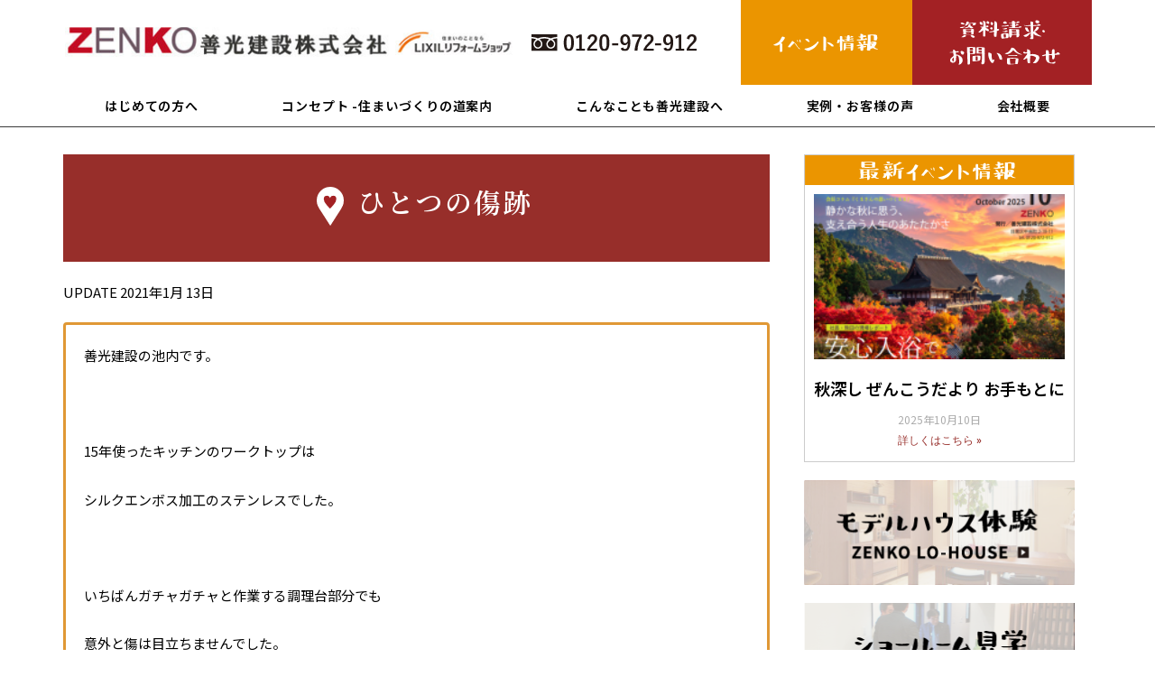

--- FILE ---
content_type: text/html; charset=UTF-8
request_url: https://zenko-k.com/news/10919.html
body_size: 18165
content:
<!DOCTYPE html>
<html lang="ja"
	prefix="og: https://ogp.me/ns#" >
<head>
<meta charset="UTF-8">
<meta name="viewport" content="width=device-width, initial-scale=1">
<link rel="profile" href="https://gmpg.org/xfn/11">

<title>ひとつの傷跡 | 善光建設／目黒区・大田区 新築・リフォーム/で暮らすごとに幸せを感じる住まいづくり</title>

		<!-- All in One SEO 4.0.18 -->
		<link rel="canonical" href="https://zenko-k.com/news/10919.html" />
		<meta property="og:site_name" content="善光建設／目黒区・大田区 新築・リフォーム/で暮らすごとに幸せを感じる住まいづくり | 私たち善光建設は、目黒区・大田区エリアで、建ててスグがいいだけじゃなく、あとあともずっと良い家であり続けることを願う人たちのために、都会の限られたスペースを活かして家族の時間を大切にした家づくり・リフォームを提供することに生きがいを感じている会社です。" />
		<meta property="og:type" content="article" />
		<meta property="og:title" content="ひとつの傷跡 | 善光建設／目黒区・大田区 新築・リフォーム/で暮らすごとに幸せを感じる住まいづくり" />
		<meta property="og:url" content="https://zenko-k.com/news/10919.html" />
		<meta property="article:published_time" content="2021-01-13T06:17:26Z" />
		<meta property="article:modified_time" content="2021-07-13T04:56:12Z" />
		<meta property="twitter:card" content="summary" />
		<meta property="twitter:domain" content="zenko-k.com" />
		<meta property="twitter:title" content="ひとつの傷跡 | 善光建設／目黒区・大田区 新築・リフォーム/で暮らすごとに幸せを感じる住まいづくり" />
		<meta name="google" content="nositelinkssearchbox" />
		<script type="application/ld+json" class="aioseo-schema">
			{"@context":"https:\/\/schema.org","@graph":[{"@type":"WebSite","@id":"https:\/\/zenko-k.com\/#website","url":"https:\/\/zenko-k.com\/","name":"\u5584\u5149\u5efa\u8a2d\uff0f\u76ee\u9ed2\u533a\u30fb\u5927\u7530\u533a \u65b0\u7bc9\u30fb\u30ea\u30d5\u30a9\u30fc\u30e0\/\u3067\u66ae\u3089\u3059\u3054\u3068\u306b\u5e78\u305b\u3092\u611f\u3058\u308b\u4f4f\u307e\u3044\u3065\u304f\u308a","description":"\u79c1\u305f\u3061\u5584\u5149\u5efa\u8a2d\u306f\u3001\u76ee\u9ed2\u533a\u30fb\u5927\u7530\u533a\u30a8\u30ea\u30a2\u3067\u3001\u5efa\u3066\u3066\u30b9\u30b0\u304c\u3044\u3044\u3060\u3051\u3058\u3083\u306a\u304f\u3001\u3042\u3068\u3042\u3068\u3082\u305a\u3063\u3068\u826f\u3044\u5bb6\u3067\u3042\u308a\u7d9a\u3051\u308b\u3053\u3068\u3092\u9858\u3046\u4eba\u305f\u3061\u306e\u305f\u3081\u306b\u3001\u90fd\u4f1a\u306e\u9650\u3089\u308c\u305f\u30b9\u30da\u30fc\u30b9\u3092\u6d3b\u304b\u3057\u3066\u5bb6\u65cf\u306e\u6642\u9593\u3092\u5927\u5207\u306b\u3057\u305f\u5bb6\u3065\u304f\u308a\u30fb\u30ea\u30d5\u30a9\u30fc\u30e0\u3092\u63d0\u4f9b\u3059\u308b\u3053\u3068\u306b\u751f\u304d\u304c\u3044\u3092\u611f\u3058\u3066\u3044\u308b\u4f1a\u793e\u3067\u3059\u3002","publisher":{"@id":"https:\/\/zenko-k.com\/#organization"}},{"@type":"Organization","@id":"https:\/\/zenko-k.com\/#organization","name":"\u5584\u5149\u5efa\u8a2d\uff0f\u76ee\u9ed2\u533a\u30fb\u5927\u7530\u533a \u65b0\u7bc9\u30fb\u30ea\u30d5\u30a9\u30fc\u30e0\/\u3067\u66ae\u3089\u3059\u3054\u3068\u306b\u5e78\u305b\u3092\u611f\u3058\u308b\u4f4f\u307e\u3044\u3065\u304f\u308a","url":"https:\/\/zenko-k.com\/"},{"@type":"BreadcrumbList","@id":"https:\/\/zenko-k.com\/news\/10919.html#breadcrumblist","itemListElement":[{"@type":"ListItem","@id":"https:\/\/zenko-k.com\/#listItem","position":"1","item":{"@id":"https:\/\/zenko-k.com\/#item","name":"\u30db\u30fc\u30e0","description":"\u79c1\u305f\u3061\u5584\u5149\u5efa\u8a2d\u306f\u3001\u76ee\u9ed2\u533a\u30fb\u5927\u7530\u533a\u30a8\u30ea\u30a2\u3067\u3001\u5efa\u3066\u3066\u30b9\u30b0\u304c\u3044\u3044\u3060\u3051\u3058\u3083\u306a\u304f\u3001\u3042\u3068\u3042\u3068\u3082\u305a\u3063\u3068\u826f\u3044\u5bb6\u3067\u3042\u308a\u7d9a\u3051\u308b\u3053\u3068\u3092\u9858\u3046\u4eba\u305f\u3061\u306e\u305f\u3081\u306b\u3001\u90fd\u4f1a\u306e\u9650\u3089\u308c\u305f\u30b9\u30da\u30fc\u30b9\u3092\u6d3b\u304b\u3057\u3066\u5bb6\u65cf\u306e\u6642\u9593\u3092\u5927\u5207\u306b\u3057\u305f\u5bb6\u3065\u304f\u308a\u30fb\u30ea\u30d5\u30a9\u30fc\u30e0\u3092\u63d0\u4f9b\u3059\u308b\u3053\u3068\u306b\u751f\u304d\u304c\u3044\u3092\u611f\u3058\u3066\u3044\u308b\u4f1a\u793e\u3067\u3059\u3002","url":"https:\/\/zenko-k.com\/"},"nextItem":"https:\/\/zenko-k.com\/news\/#listItem"},{"@type":"ListItem","@id":"https:\/\/zenko-k.com\/news\/#listItem","position":"2","item":{"@id":"https:\/\/zenko-k.com\/news\/#item","name":"\u30cb\u30e5\u30fc\u30b9","url":"https:\/\/zenko-k.com\/news\/"},"previousItem":"https:\/\/zenko-k.com\/#listItem"}]},{"@type":"Person","@id":"https:\/\/zenko-k.com\/author\/zenko_k#author","url":"https:\/\/zenko-k.com\/author\/zenko_k","name":"zenko_k","image":{"@type":"ImageObject","@id":"https:\/\/zenko-k.com\/news\/10919.html#authorImage","url":"https:\/\/secure.gravatar.com\/avatar\/5241bb6c20abd04b143a798b244f84ca?s=96&d=mm&r=g","width":"96","height":"96","caption":"zenko_k"}}]}
		</script>
		<script type="text/javascript" >
			window.ga=window.ga||function(){(ga.q=ga.q||[]).push(arguments)};ga.l=+new Date;
			ga('create', "UA-135669090-1", 'auto');
			ga('send', 'pageview');
		</script>
		<script async src="https://www.google-analytics.com/analytics.js"></script>
		<!-- All in One SEO -->

<link rel='dns-prefetch' href='//www.googletagmanager.com' />
<link rel='dns-prefetch' href='//s.w.org' />
<link rel="alternate" type="application/rss+xml" title="善光建設／目黒区・大田区 新築・リフォーム/で暮らすごとに幸せを感じる住まいづくり &raquo; フィード" href="https://zenko-k.com/feed" />
<link rel="alternate" type="application/rss+xml" title="善光建設／目黒区・大田区 新築・リフォーム/で暮らすごとに幸せを感じる住まいづくり &raquo; コメントフィード" href="https://zenko-k.com/comments/feed" />
		<script>
			window._wpemojiSettings = {"baseUrl":"https:\/\/s.w.org\/images\/core\/emoji\/13.0.1\/72x72\/","ext":".png","svgUrl":"https:\/\/s.w.org\/images\/core\/emoji\/13.0.1\/svg\/","svgExt":".svg","source":{"concatemoji":"https:\/\/zenko-k.com\/wp\/wp-includes\/js\/wp-emoji-release.min.js?ver=5.6.16"}};
			!function(e,a,t){var n,r,o,i=a.createElement("canvas"),p=i.getContext&&i.getContext("2d");function s(e,t){var a=String.fromCharCode;p.clearRect(0,0,i.width,i.height),p.fillText(a.apply(this,e),0,0);e=i.toDataURL();return p.clearRect(0,0,i.width,i.height),p.fillText(a.apply(this,t),0,0),e===i.toDataURL()}function c(e){var t=a.createElement("script");t.src=e,t.defer=t.type="text/javascript",a.getElementsByTagName("head")[0].appendChild(t)}for(o=Array("flag","emoji"),t.supports={everything:!0,everythingExceptFlag:!0},r=0;r<o.length;r++)t.supports[o[r]]=function(e){if(!p||!p.fillText)return!1;switch(p.textBaseline="top",p.font="600 32px Arial",e){case"flag":return s([127987,65039,8205,9895,65039],[127987,65039,8203,9895,65039])?!1:!s([55356,56826,55356,56819],[55356,56826,8203,55356,56819])&&!s([55356,57332,56128,56423,56128,56418,56128,56421,56128,56430,56128,56423,56128,56447],[55356,57332,8203,56128,56423,8203,56128,56418,8203,56128,56421,8203,56128,56430,8203,56128,56423,8203,56128,56447]);case"emoji":return!s([55357,56424,8205,55356,57212],[55357,56424,8203,55356,57212])}return!1}(o[r]),t.supports.everything=t.supports.everything&&t.supports[o[r]],"flag"!==o[r]&&(t.supports.everythingExceptFlag=t.supports.everythingExceptFlag&&t.supports[o[r]]);t.supports.everythingExceptFlag=t.supports.everythingExceptFlag&&!t.supports.flag,t.DOMReady=!1,t.readyCallback=function(){t.DOMReady=!0},t.supports.everything||(n=function(){t.readyCallback()},a.addEventListener?(a.addEventListener("DOMContentLoaded",n,!1),e.addEventListener("load",n,!1)):(e.attachEvent("onload",n),a.attachEvent("onreadystatechange",function(){"complete"===a.readyState&&t.readyCallback()})),(n=t.source||{}).concatemoji?c(n.concatemoji):n.wpemoji&&n.twemoji&&(c(n.twemoji),c(n.wpemoji)))}(window,document,window._wpemojiSettings);
		</script>
		<style>
img.wp-smiley,
img.emoji {
	display: inline !important;
	border: none !important;
	box-shadow: none !important;
	height: 1em !important;
	width: 1em !important;
	margin: 0 .07em !important;
	vertical-align: -0.1em !important;
	background: none !important;
	padding: 0 !important;
}
</style>
	<link rel='stylesheet' id='astra-theme-css-css'  href='https://zenko-k.com/wp/wp-content/themes/astra/assets/css/minified/style.min.css?ver=2.1.4' media='all' />
<style id='astra-theme-css-inline-css'>
html{font-size:93.75%;}a,.page-title{color:#0274be;}a:hover,a:focus{color:#3a3a3a;}body,button,input,select,textarea{font-family:-apple-system,BlinkMacSystemFont,Segoe UI,Roboto,Oxygen-Sans,Ubuntu,Cantarell,Helvetica Neue,sans-serif;font-weight:inherit;font-size:15px;font-size:1rem;}blockquote{color:#000000;}.site-title{font-size:35px;font-size:2.3333333333333rem;}.ast-archive-description .ast-archive-title{font-size:40px;font-size:2.6666666666667rem;}.site-header .site-description{font-size:15px;font-size:1rem;}.entry-title{font-size:40px;font-size:2.6666666666667rem;}.comment-reply-title{font-size:24px;font-size:1.6rem;}.ast-comment-list #cancel-comment-reply-link{font-size:15px;font-size:1rem;}h1,.entry-content h1{font-size:40px;font-size:2.6666666666667rem;}h2,.entry-content h2{font-size:30px;font-size:2rem;}h3,.entry-content h3{font-size:25px;font-size:1.6666666666667rem;}h4,.entry-content h4{font-size:20px;font-size:1.3333333333333rem;}h5,.entry-content h5{font-size:18px;font-size:1.2rem;}h6,.entry-content h6{font-size:15px;font-size:1rem;}.ast-single-post .entry-title,.page-title{font-size:30px;font-size:2rem;}#secondary,#secondary button,#secondary input,#secondary select,#secondary textarea{font-size:15px;font-size:1rem;}::selection{background-color:#0274be;color:#ffffff;}body,h1,.entry-title a,.entry-content h1,h2,.entry-content h2,h3,.entry-content h3,h4,.entry-content h4,h5,.entry-content h5,h6,.entry-content h6,.wc-block-grid__product-title{color:#3a3a3a;}.tagcloud a:hover,.tagcloud a:focus,.tagcloud a.current-item{color:#ffffff;border-color:#0274be;background-color:#0274be;}.main-header-menu a,.ast-header-custom-item a{color:#3a3a3a;}.main-header-menu li:hover > a,.main-header-menu li:hover > .ast-menu-toggle,.main-header-menu .ast-masthead-custom-menu-items a:hover,.main-header-menu li.focus > a,.main-header-menu li.focus > .ast-menu-toggle,.main-header-menu .current-menu-item > a,.main-header-menu .current-menu-ancestor > a,.main-header-menu .current_page_item > a,.main-header-menu .current-menu-item > .ast-menu-toggle,.main-header-menu .current-menu-ancestor > .ast-menu-toggle,.main-header-menu .current_page_item > .ast-menu-toggle{color:#0274be;}input:focus,input[type="text"]:focus,input[type="email"]:focus,input[type="url"]:focus,input[type="password"]:focus,input[type="reset"]:focus,input[type="search"]:focus,textarea:focus{border-color:#0274be;}input[type="radio"]:checked,input[type=reset],input[type="checkbox"]:checked,input[type="checkbox"]:hover:checked,input[type="checkbox"]:focus:checked,input[type=range]::-webkit-slider-thumb{border-color:#0274be;background-color:#0274be;box-shadow:none;}.site-footer a:hover + .post-count,.site-footer a:focus + .post-count{background:#0274be;border-color:#0274be;}.footer-adv .footer-adv-overlay{border-top-style:solid;border-top-color:#7a7a7a;}.ast-comment-meta{line-height:1.666666667;font-size:12px;font-size:0.8rem;}.single .nav-links .nav-previous,.single .nav-links .nav-next,.single .ast-author-details .author-title,.ast-comment-meta{color:#0274be;}.menu-toggle,button,.ast-button,.button,input#submit,input[type="button"],input[type="submit"],input[type="reset"]{border-radius:2px;padding:10px 40px;color:#ffffff;border-color:#0274be;background-color:#0274be;}button:focus,.menu-toggle:hover,button:hover,.ast-button:hover,.button:hover,input[type=reset]:hover,input[type=reset]:focus,input#submit:hover,input#submit:focus,input[type="button"]:hover,input[type="button"]:focus,input[type="submit"]:hover,input[type="submit"]:focus{color:#ffffff;border-color:#3a3a3a;background-color:#3a3a3a;}.entry-meta,.entry-meta *{line-height:1.45;color:#0274be;}.entry-meta a:hover,.entry-meta a:hover *,.entry-meta a:focus,.entry-meta a:focus *{color:#3a3a3a;}.ast-404-layout-1 .ast-404-text{font-size:200px;font-size:13.333333333333rem;}.widget-title{font-size:21px;font-size:1.4rem;color:#3a3a3a;}#cat option,.secondary .calendar_wrap thead a,.secondary .calendar_wrap thead a:visited{color:#0274be;}.secondary .calendar_wrap #today,.ast-progress-val span{background:#0274be;}.secondary a:hover + .post-count,.secondary a:focus + .post-count{background:#0274be;border-color:#0274be;}.calendar_wrap #today > a{color:#ffffff;}.ast-pagination a,.page-links .page-link,.single .post-navigation a{color:#0274be;}.ast-pagination a:hover,.ast-pagination a:focus,.ast-pagination > span:hover:not(.dots),.ast-pagination > span.current,.page-links > .page-link,.page-links .page-link:hover,.post-navigation a:hover{color:#3a3a3a;}.ast-header-break-point .ast-mobile-menu-buttons-minimal.menu-toggle{background:transparent;color:#0274be;}.ast-header-break-point .ast-mobile-menu-buttons-outline.menu-toggle{background:transparent;border:1px solid #0274be;color:#0274be;}.ast-header-break-point .ast-mobile-menu-buttons-fill.menu-toggle{background:#0274be;}@media (min-width:545px){.ast-page-builder-template .comments-area,.single.ast-page-builder-template .entry-header,.single.ast-page-builder-template .post-navigation{max-width:1240px;margin-left:auto;margin-right:auto;}}body,.ast-separate-container{background-color:#ffffff;}@media (max-width:768px){.ast-archive-description .ast-archive-title{font-size:40px;}.entry-title{font-size:30px;}h1,.entry-content h1{font-size:30px;}h2,.entry-content h2{font-size:25px;}h3,.entry-content h3{font-size:20px;}.ast-single-post .entry-title,.page-title{font-size:30px;}}@media (max-width:544px){.ast-archive-description .ast-archive-title{font-size:40px;}.entry-title{font-size:30px;}h1,.entry-content h1{font-size:30px;}h2,.entry-content h2{font-size:25px;}h3,.entry-content h3{font-size:20px;}.ast-single-post .entry-title,.page-title{font-size:30px;}}@media (max-width:768px){html{font-size:85.5%;}}@media (max-width:544px){html{font-size:85.5%;}}@media (min-width:769px){.ast-container{max-width:1240px;}}@font-face {font-family: "Astra";src: url( https://zenko-k.com/wp/wp-content/themes/astra/assets/fonts/astra.woff) format("woff"),url( https://zenko-k.com/wp/wp-content/themes/astra/assets/fonts/astra.ttf) format("truetype"),url( https://zenko-k.com/wp/wp-content/themes/astra/assets/fonts/astra.svg#astra) format("svg");font-weight: normal;font-style: normal;font-display: fallback;}@media (max-width:921px) {.main-header-bar .main-header-bar-navigation{display:none;}}.ast-desktop .main-header-menu.submenu-with-border .sub-menu,.ast-desktop .main-header-menu.submenu-with-border .children,.ast-desktop .main-header-menu.submenu-with-border .astra-full-megamenu-wrapper{border-color:#0274be;}.ast-desktop .main-header-menu.submenu-with-border .sub-menu,.ast-desktop .main-header-menu.submenu-with-border .children{border-top-width:2px;border-right-width:0px;border-left-width:0px;border-bottom-width:0px;border-style:solid;}.ast-desktop .main-header-menu.submenu-with-border .sub-menu .sub-menu,.ast-desktop .main-header-menu.submenu-with-border .children .children{top:-2px;}.ast-desktop .main-header-menu.submenu-with-border .sub-menu a,.ast-desktop .main-header-menu.submenu-with-border .children a{border-bottom-width:0px;border-style:solid;border-color:#eaeaea;}@media (min-width:769px){.main-header-menu .sub-menu li.ast-left-align-sub-menu:hover > ul,.main-header-menu .sub-menu li.ast-left-align-sub-menu.focus > ul{margin-left:-0px;}}@media (max-width:920px){.ast-404-layout-1 .ast-404-text{font-size:100px;font-size:6.6666666666667rem;}}.ast-breadcrumbs .trail-browse,.ast-breadcrumbs .trail-items,.ast-breadcrumbs .trail-items li{display:inline-block;margin:0;padding:0;border:none;background:inherit;text-indent:0;}.ast-breadcrumbs .trail-browse{font-size:inherit;font-style:inherit;font-weight:inherit;color:inherit;}.ast-breadcrumbs .trail-items{list-style:none;}.trail-items li::after{padding:0 0.3em;content:"»";}.trail-items li:last-of-type::after{display:none;}.ast-header-break-point .site-header{border-bottom-width:1px;}@media (min-width:769px){.main-header-bar{border-bottom-width:1px;}}.ast-safari-browser-less-than-11 .main-header-menu .menu-item, .ast-safari-browser-less-than-11 .main-header-bar .ast-masthead-custom-menu-items{display:block;}.main-header-menu .menu-item, .main-header-bar .ast-masthead-custom-menu-items{-js-display:flex;display:flex;-webkit-box-pack:center;-webkit-justify-content:center;-moz-box-pack:center;-ms-flex-pack:center;justify-content:center;-webkit-box-orient:vertical;-webkit-box-direction:normal;-webkit-flex-direction:column;-moz-box-orient:vertical;-moz-box-direction:normal;-ms-flex-direction:column;flex-direction:column;}.main-header-menu > .menu-item > a{height:100%;-webkit-box-align:center;-webkit-align-items:center;-moz-box-align:center;-ms-flex-align:center;align-items:center;-js-display:flex;display:flex;}.ast-primary-menu-disabled .main-header-bar .ast-masthead-custom-menu-items{flex:unset;}.header-main-layout-1 .ast-flex.main-header-container, .header-main-layout-3 .ast-flex.main-header-container{-webkit-align-content:center;-ms-flex-line-pack:center;align-content:center;-webkit-box-align:center;-webkit-align-items:center;-moz-box-align:center;-ms-flex-align:center;align-items:center;}
</style>
<link rel='stylesheet' id='astra-menu-animation-css'  href='https://zenko-k.com/wp/wp-content/themes/astra/assets/css/minified/menu-animation.min.css?ver=2.1.4' media='all' />
<link rel='stylesheet' id='wp-block-library-css'  href='https://zenko-k.com/wp/wp-includes/css/dist/block-library/style.min.css?ver=5.6.16' media='all' />
<link rel='stylesheet' id='wpfront-scroll-top-css'  href='https://zenko-k.com/wp/wp-content/plugins/wpfront-scroll-top/css/wpfront-scroll-top.min.css?ver=2.0.2' media='all' />
<link rel='stylesheet' id='jet-elements-css'  href='https://zenko-k.com/wp/wp-content/plugins/jet-elements/assets/css/jet-elements.css?ver=2.5.3' media='all' />
<link rel='stylesheet' id='jet-elements-skin-css'  href='https://zenko-k.com/wp/wp-content/plugins/jet-elements/assets/css/jet-elements-skin.css?ver=2.5.3' media='all' />
<link rel='stylesheet' id='elementor-icons-css'  href='https://zenko-k.com/wp/wp-content/plugins/elementor/assets/lib/eicons/css/elementor-icons.min.css?ver=5.14.0' media='all' />
<link rel='stylesheet' id='elementor-frontend-legacy-css'  href='https://zenko-k.com/wp/wp-content/plugins/elementor/assets/css/frontend-legacy.min.css?ver=3.5.6' media='all' />
<link rel='stylesheet' id='elementor-frontend-css'  href='https://zenko-k.com/wp/wp-content/plugins/elementor/assets/css/frontend.min.css?ver=3.5.6' media='all' />
<link rel='stylesheet' id='elementor-post-9424-css'  href='https://zenko-k.com/wp/wp-content/uploads/elementor/css/post-9424.css?ver=1764113201' media='all' />
<link rel='stylesheet' id='elementor-pro-css'  href='https://zenko-k.com/wp/wp-content/plugins/elementor-pro/assets/css/frontend.min.css?ver=3.4.1' media='all' />
<link rel='stylesheet' id='jet-blog-css'  href='https://zenko-k.com/wp/wp-content/plugins/jet-blog/assets/css/jet-blog.css?ver=2.2.12' media='all' />
<link rel='stylesheet' id='font-awesome-5-all-css'  href='https://zenko-k.com/wp/wp-content/plugins/elementor/assets/lib/font-awesome/css/all.min.css?ver=3.5.6' media='all' />
<link rel='stylesheet' id='font-awesome-4-shim-css'  href='https://zenko-k.com/wp/wp-content/plugins/elementor/assets/lib/font-awesome/css/v4-shims.min.css?ver=3.5.6' media='all' />
<link rel='stylesheet' id='elementor-global-css'  href='https://zenko-k.com/wp/wp-content/uploads/elementor/css/global.css?ver=1767836680' media='all' />
<link rel='stylesheet' id='elementor-post-8979-css'  href='https://zenko-k.com/wp/wp-content/uploads/elementor/css/post-8979.css?ver=1764113208' media='all' />
<link rel='stylesheet' id='elementor-post-8994-css'  href='https://zenko-k.com/wp/wp-content/uploads/elementor/css/post-8994.css?ver=1764113118' media='all' />
<link rel='stylesheet' id='elementor-post-9204-css'  href='https://zenko-k.com/wp/wp-content/uploads/elementor/css/post-9204.css?ver=1764114242' media='all' />
<link rel='stylesheet' id='google-fonts-1-css'  href='https://fonts.googleapis.com/css?family=Noto+Sans+JP%3A100%2C100italic%2C200%2C200italic%2C300%2C300italic%2C400%2C400italic%2C500%2C500italic%2C600%2C600italic%2C700%2C700italic%2C800%2C800italic%2C900%2C900italic%7CRoboto%3A100%2C100italic%2C200%2C200italic%2C300%2C300italic%2C400%2C400italic%2C500%2C500italic%2C600%2C600italic%2C700%2C700italic%2C800%2C800italic%2C900%2C900italic%7CNoto+Serif+JP%3A100%2C100italic%2C200%2C200italic%2C300%2C300italic%2C400%2C400italic%2C500%2C500italic%2C600%2C600italic%2C700%2C700italic%2C800%2C800italic%2C900%2C900italic&#038;display=auto&#038;ver=5.6.16' media='all' />
<link rel='stylesheet' id='elementor-icons-shared-0-css'  href='https://zenko-k.com/wp/wp-content/plugins/elementor/assets/lib/font-awesome/css/fontawesome.min.css?ver=5.15.3' media='all' />
<link rel='stylesheet' id='elementor-icons-fa-solid-css'  href='https://zenko-k.com/wp/wp-content/plugins/elementor/assets/lib/font-awesome/css/solid.min.css?ver=5.15.3' media='all' />
<script src='https://zenko-k.com/wp/wp-includes/js/jquery/jquery.min.js?ver=3.5.1' id='jquery-core-js'></script>
<script src='https://zenko-k.com/wp/wp-includes/js/jquery/jquery-migrate.min.js?ver=3.3.2' id='jquery-migrate-js'></script>
<!--[if IE]>
<script src='https://zenko-k.com/wp/wp-content/themes/astra/assets/js/minified/flexibility.min.js?ver=2.1.4' id='astra-flexibility-js'></script>
<script id='astra-flexibility-js-after'>
flexibility(document.documentElement);
</script>
<![endif]-->
<script src='https://zenko-k.com/wp/wp-content/plugins/elementor/assets/lib/font-awesome/js/v4-shims.min.js?ver=3.5.6' id='font-awesome-4-shim-js'></script>

<!-- Google アナリティクス スニペット (Site Kit が追加) -->
<script src='https://www.googletagmanager.com/gtag/js?id=UA-241898098-1' id='google_gtagjs-js' async></script>
<script id='google_gtagjs-js-after'>
window.dataLayer = window.dataLayer || [];function gtag(){dataLayer.push(arguments);}
gtag('set', 'linker', {"domains":["zenko-k.com"]} );
gtag("js", new Date());
gtag("set", "developer_id.dZTNiMT", true);
gtag("config", "UA-241898098-1", {"anonymize_ip":true});
gtag("config", "G-T4WT7S8679");
</script>

<!-- (ここまで) Google アナリティクス スニペット (Site Kit が追加) -->
<link rel="https://api.w.org/" href="https://zenko-k.com/wp-json/" /><link rel="alternate" type="application/json" href="https://zenko-k.com/wp-json/wp/v2/posts/10919" /><link rel="EditURI" type="application/rsd+xml" title="RSD" href="https://zenko-k.com/wp/xmlrpc.php?rsd" />
<link rel="wlwmanifest" type="application/wlwmanifest+xml" href="https://zenko-k.com/wp/wp-includes/wlwmanifest.xml" /> 
<meta name="generator" content="WordPress 5.6.16" />
<link rel='shortlink' href='https://zenko-k.com/?p=10919' />
<link rel="alternate" type="application/json+oembed" href="https://zenko-k.com/wp-json/oembed/1.0/embed?url=https%3A%2F%2Fzenko-k.com%2Fnews%2F10919.html" />
<link rel="alternate" type="text/xml+oembed" href="https://zenko-k.com/wp-json/oembed/1.0/embed?url=https%3A%2F%2Fzenko-k.com%2Fnews%2F10919.html&#038;format=xml" />
<meta name="generator" content="Site Kit by Google 1.80.0" /><!-- Google Tag Manager -->
<script>(function(w,d,s,l,i){w[l]=w[l]||[];w[l].push({'gtm.start':
new Date().getTime(),event:'gtm.js'});var f=d.getElementsByTagName(s)[0],
j=d.createElement(s),dl=l!='dataLayer'?'&l='+l:'';j.async=true;j.src=
'https://www.googletagmanager.com/gtm.js?id='+i+dl;f.parentNode.insertBefore(j,f);
})(window,document,'script','dataLayer','GTM-NQ9374B');</script>
<!-- End Google Tag Manager -->
<!-- Google tag (gtag.js) -->
<script async src="https://www.googletagmanager.com/gtag/js?id=G-C3CLV9CG0N"></script>
<script>
  window.dataLayer = window.dataLayer || [];
  function gtag(){dataLayer.push(arguments);}
  gtag('js', new Date());

  gtag('config', 'G-C3CLV9CG0N');
</script>
<!--for Scroll fix header -->
<script>
//scroll fix header
$(function () {
	"use strict";
	var flag = "view";
 
  $(window).on("scroll", function () {
    // scrollTop()が「200」より大きい場合
   //画面トップから、ナビゲーションメニューまでの高さ（ピクセル）を指定すれば、メニュースクロールで
   //消えていくタイミングでヘッダが表示されて固定される。  
    
    if ($(this).scrollTop() > 140) {
      if (flag === "view") {
        $(".fix-header").stop().css({opacity: '1.0'}).animate({
   //”▲.fix-header”の部分は固定ヘッダとして表示させるブロックのID名もしくはクラス名に
          top: 0
        }, 500);
 
        flag = "hide";
      }
    } else {
      if (flag === "hide") {
        $(".fix-header").stop().animate({top:"-66px",opacity: 0}, 500);
		//上にあがり切ったら透過度を0%にして背景が生きるように
        　　　　//”▲.fix-header”の部分は固定ヘッダとして表示させるブロックのID名もしくはクラス名に
        flag = "view";
      }
    }
  });
});
</script><!-- All in one Favicon 4.7 --><link rel="icon" href="https://zenko-k.com/wp/wp-content/uploads/2012/05/favicon32.gif" type="image/gif"/>
<link rel="shortcut icon" href="https://zenko-k.com/wp/wp-content/uploads/2012/05/favicon.ico" />
<link rel="icon" href="https://zenko-k.com/wp/wp-content/uploads/2012/05/favicon32.png" type="image/png"/>
<style type="text/css" media="all">
/* <![CDATA[ */
@import url("https://zenko-k.com/wp/wp-content/plugins/wp-table-reloaded/css/plugin.css?ver=1.9.4");
@import url("https://zenko-k.com/wp/wp-content/plugins/wp-table-reloaded/css/datatables.css?ver=1.9.4");
/* ]]> */
</style></head>

<body itemtype='https://schema.org/Blog' itemscope='itemscope' class="post-template-default single single-post postid-10919 single-format-standard ast-desktop ast-page-builder-template ast-no-sidebar astra-2.1.4 ast-header-custom-item-inside group-blog ast-blog-single-style-1 ast-single-post ast-inherit-site-logo-transparent elementor-page-9204 ast-normal-title-enabled elementor-default elementor-kit-9424">

<!-- Google Tag Manager (noscript) -->
<noscript><iframe src="https://www.googletagmanager.com/ns.html?id=GTM-NQ9374B"
height="0" width="0" style="display:none;visibility:hidden"></iframe></noscript>
<!-- End Google Tag Manager (noscript) --><div 
	class="hfeed site" id="page">
	<a class="skip-link screen-reader-text" href="#content">コンテンツへスキップ</a>

	
			<div data-elementor-type="header" data-elementor-id="8979" class="elementor elementor-8979 elementor-location-header" data-elementor-settings="[]">
		<div class="elementor-section-wrap">
					<section class="elementor-section elementor-top-section elementor-element elementor-element-10c43a4 elementor-section-boxed elementor-section-height-default elementor-section-height-default" data-id="10c43a4" data-element_type="section" data-settings="{&quot;background_background&quot;:&quot;classic&quot;,&quot;sticky&quot;:&quot;top&quot;,&quot;sticky_on&quot;:[&quot;desktop&quot;,&quot;tablet&quot;,&quot;mobile&quot;],&quot;sticky_offset&quot;:0,&quot;sticky_effects_offset&quot;:0}">
						<div class="elementor-container elementor-column-gap-no">
							<div class="elementor-row">
					<div class="elementor-column elementor-col-50 elementor-top-column elementor-element elementor-element-694084b" data-id="694084b" data-element_type="column">
			<div class="elementor-column-wrap elementor-element-populated">
							<div class="elementor-widget-wrap">
						<section class="elementor-section elementor-inner-section elementor-element elementor-element-a084279 elementor-section-boxed elementor-section-height-default elementor-section-height-default" data-id="a084279" data-element_type="section">
						<div class="elementor-container elementor-column-gap-no">
							<div class="elementor-row">
					<div class="elementor-column elementor-col-33 elementor-inner-column elementor-element elementor-element-1820e14" data-id="1820e14" data-element_type="column">
			<div class="elementor-column-wrap elementor-element-populated">
							<div class="elementor-widget-wrap">
						<div class="elementor-element elementor-element-bf2674e elementor-widget elementor-widget-image" data-id="bf2674e" data-element_type="widget" data-widget_type="image.default">
				<div class="elementor-widget-container">
								<div class="elementor-image">
													<a href="https://zenko-k.com/">
							<img width="361" height="47" src="https://zenko-k.com/wp/wp-content/uploads/2019/11/00-2.png" class="attachment-large size-large" alt="善光建設株式会社" loading="lazy" srcset="https://zenko-k.com/wp/wp-content/uploads/2019/11/00-2.png 361w, https://zenko-k.com/wp/wp-content/uploads/2019/11/00-2-300x39.png 300w" sizes="(max-width: 361px) 100vw, 361px" />								</a>
														</div>
						</div>
				</div>
						</div>
					</div>
		</div>
				<div class="elementor-column elementor-col-33 elementor-inner-column elementor-element elementor-element-3dd10d0" data-id="3dd10d0" data-element_type="column">
			<div class="elementor-column-wrap elementor-element-populated">
							<div class="elementor-widget-wrap">
						<div class="elementor-element elementor-element-051f8f1 elementor-widget elementor-widget-image" data-id="051f8f1" data-element_type="widget" data-widget_type="image.default">
				<div class="elementor-widget-container">
								<div class="elementor-image">
												<img width="122" height="26" src="https://zenko-k.com/wp/wp-content/uploads/2019/11/01-2.png" class="attachment-full size-full" alt="" loading="lazy" />														</div>
						</div>
				</div>
						</div>
					</div>
		</div>
				<div class="elementor-column elementor-col-33 elementor-inner-column elementor-element elementor-element-f7f9c2f" data-id="f7f9c2f" data-element_type="column">
			<div class="elementor-column-wrap elementor-element-populated">
							<div class="elementor-widget-wrap">
						<div class="elementor-element elementor-element-3b92498 elementor-widget elementor-widget-image" data-id="3b92498" data-element_type="widget" data-widget_type="image.default">
				<div class="elementor-widget-container">
								<div class="elementor-image">
													<a href="tel:0120972912">
							<img src="https://zenko-k.com/wp/wp-content/uploads/2019/11/02.svg" class="attachment-full size-full" alt="フリーダイヤル0120-972-912" loading="lazy" />								</a>
														</div>
						</div>
				</div>
						</div>
					</div>
		</div>
								</div>
					</div>
		</section>
						</div>
					</div>
		</div>
				<div class="elementor-column elementor-col-50 elementor-top-column elementor-element elementor-element-0f9f003" data-id="0f9f003" data-element_type="column">
			<div class="elementor-column-wrap elementor-element-populated">
							<div class="elementor-widget-wrap">
						<section class="elementor-section elementor-inner-section elementor-element elementor-element-10eb1a1 elementor-section-boxed elementor-section-height-default elementor-section-height-default" data-id="10eb1a1" data-element_type="section">
						<div class="elementor-container elementor-column-gap-no">
							<div class="elementor-row">
					<div class="elementor-column elementor-col-50 elementor-inner-column elementor-element elementor-element-b3a7b7f" data-id="b3a7b7f" data-element_type="column">
			<div class="elementor-column-wrap elementor-element-populated">
							<div class="elementor-widget-wrap">
						<div class="elementor-element elementor-element-991a5e2 elementor-widget elementor-widget-image" data-id="991a5e2" data-element_type="widget" data-widget_type="image.default">
				<div class="elementor-widget-container">
								<div class="elementor-image">
													<a href="/category/event_new">
							<img src="https://zenko-k.com/wp/wp-content/uploads/2019/11/03.svg" class="attachment-full size-full" alt="イベント情報" loading="lazy" />								</a>
														</div>
						</div>
				</div>
						</div>
					</div>
		</div>
				<div class="elementor-column elementor-col-50 elementor-inner-column elementor-element elementor-element-ef61a58" data-id="ef61a58" data-element_type="column">
			<div class="elementor-column-wrap elementor-element-populated">
							<div class="elementor-widget-wrap">
						<div class="elementor-element elementor-element-20bee5b elementor-widget elementor-widget-image" data-id="20bee5b" data-element_type="widget" data-widget_type="image.default">
				<div class="elementor-widget-container">
								<div class="elementor-image">
													<a href="/shiryo_contact">
							<img width="1" height="1" src="https://zenko-k.com/wp/wp-content/uploads/2019/11/04.svg" class="attachment-large size-large" alt="資料請求" loading="lazy" />								</a>
														</div>
						</div>
				</div>
						</div>
					</div>
		</div>
				<div class="elementor-column elementor-col-100 elementor-inner-column elementor-element elementor-element-fc5baf7 elementor-hidden-desktop elementor-hidden-tablet" data-id="fc5baf7" data-element_type="column">
			<div class="elementor-column-wrap elementor-element-populated">
							<div class="elementor-widget-wrap">
						<div class="elementor-element elementor-element-4d0ebb9 elementor-nav-menu__align-justify elementor-nav-menu--stretch elementor-nav-menu--dropdown-tablet elementor-nav-menu__text-align-aside elementor-nav-menu--toggle elementor-nav-menu--burger elementor-widget elementor-widget-nav-menu" data-id="4d0ebb9" data-element_type="widget" data-settings="{&quot;full_width&quot;:&quot;stretch&quot;,&quot;layout&quot;:&quot;horizontal&quot;,&quot;submenu_icon&quot;:{&quot;value&quot;:&quot;&lt;i class=\&quot;fas fa-caret-down\&quot;&gt;&lt;\/i&gt;&quot;,&quot;library&quot;:&quot;fa-solid&quot;},&quot;toggle&quot;:&quot;burger&quot;}" data-widget_type="nav-menu.default">
				<div class="elementor-widget-container">
						<nav migration_allowed="1" migrated="0" role="navigation" class="elementor-nav-menu--main elementor-nav-menu__container elementor-nav-menu--layout-horizontal e--pointer-text e--animation-grow"><ul id="menu-1-4d0ebb9" class="elementor-nav-menu"><li class="menu-item menu-item-type-post_type menu-item-object-page menu-item-9132"><a href="https://zenko-k.com/about/greeting" class="elementor-item">はじめての方へ</a></li>
<li class="menu-item menu-item-type-post_type menu-item-object-page menu-item-9454"><a href="https://zenko-k.com/concept" class="elementor-item">コンセプト -住まいづくりの道案内</a></li>
<li class="menu-item menu-item-type-post_type menu-item-object-page menu-item-9134"><a href="https://zenko-k.com/happy-reform" class="elementor-item">こんなことも善光建設へ</a></li>
<li class="menu-item menu-item-type-post_type menu-item-object-page menu-item-9135"><a href="https://zenko-k.com/seko_customer" class="elementor-item">実例・お客様の声</a></li>
<li class="menu-item menu-item-type-post_type menu-item-object-page menu-item-9136"><a href="https://zenko-k.com/about/company" class="elementor-item">会社概要</a></li>
</ul></nav>
					<div class="elementor-menu-toggle" role="button" tabindex="0" aria-label="Menu Toggle" aria-expanded="false">
			<i aria-hidden="true" role="presentation" class="eicon-menu-bar"></i>			<span class="elementor-screen-only">Menu</span>
		</div>
			<nav class="elementor-nav-menu--dropdown elementor-nav-menu__container" role="navigation" aria-hidden="true"><ul id="menu-2-4d0ebb9" class="elementor-nav-menu"><li class="menu-item menu-item-type-post_type menu-item-object-page menu-item-9132"><a href="https://zenko-k.com/about/greeting" class="elementor-item" tabindex="-1">はじめての方へ</a></li>
<li class="menu-item menu-item-type-post_type menu-item-object-page menu-item-9454"><a href="https://zenko-k.com/concept" class="elementor-item" tabindex="-1">コンセプト -住まいづくりの道案内</a></li>
<li class="menu-item menu-item-type-post_type menu-item-object-page menu-item-9134"><a href="https://zenko-k.com/happy-reform" class="elementor-item" tabindex="-1">こんなことも善光建設へ</a></li>
<li class="menu-item menu-item-type-post_type menu-item-object-page menu-item-9135"><a href="https://zenko-k.com/seko_customer" class="elementor-item" tabindex="-1">実例・お客様の声</a></li>
<li class="menu-item menu-item-type-post_type menu-item-object-page menu-item-9136"><a href="https://zenko-k.com/about/company" class="elementor-item" tabindex="-1">会社概要</a></li>
</ul></nav>
				</div>
				</div>
						</div>
					</div>
		</div>
								</div>
					</div>
		</section>
						</div>
					</div>
		</div>
								</div>
					</div>
		</section>
				<header class="elementor-section elementor-top-section elementor-element elementor-element-8624e4b elementor-hidden-phone elementor-section-height-min-height elementor-section-boxed elementor-section-height-default elementor-section-items-middle" data-id="8624e4b" data-element_type="section" data-settings="{&quot;background_background&quot;:&quot;classic&quot;,&quot;sticky&quot;:&quot;top&quot;,&quot;sticky_offset&quot;:94,&quot;sticky_effects_offset&quot;:95,&quot;sticky_on&quot;:[&quot;desktop&quot;,&quot;tablet&quot;,&quot;mobile&quot;]}">
						<div class="elementor-container elementor-column-gap-no">
							<div class="elementor-row">
					<div class="elementor-column elementor-col-100 elementor-top-column elementor-element elementor-element-44952d6" data-id="44952d6" data-element_type="column">
			<div class="elementor-column-wrap elementor-element-populated">
							<div class="elementor-widget-wrap">
						<div class="elementor-element elementor-element-e4f75a0 elementor-nav-menu__align-justify elementor-nav-menu--dropdown-tablet elementor-nav-menu__text-align-aside elementor-nav-menu--toggle elementor-nav-menu--burger elementor-widget elementor-widget-nav-menu" data-id="e4f75a0" data-element_type="widget" data-settings="{&quot;layout&quot;:&quot;horizontal&quot;,&quot;submenu_icon&quot;:{&quot;value&quot;:&quot;&lt;i class=\&quot;fas fa-caret-down\&quot;&gt;&lt;\/i&gt;&quot;,&quot;library&quot;:&quot;fa-solid&quot;},&quot;toggle&quot;:&quot;burger&quot;}" data-widget_type="nav-menu.default">
				<div class="elementor-widget-container">
						<nav migration_allowed="1" migrated="0" role="navigation" class="elementor-nav-menu--main elementor-nav-menu__container elementor-nav-menu--layout-horizontal e--pointer-text e--animation-grow"><ul id="menu-1-e4f75a0" class="elementor-nav-menu"><li class="menu-item menu-item-type-post_type menu-item-object-page menu-item-9132"><a href="https://zenko-k.com/about/greeting" class="elementor-item">はじめての方へ</a></li>
<li class="menu-item menu-item-type-post_type menu-item-object-page menu-item-9454"><a href="https://zenko-k.com/concept" class="elementor-item">コンセプト -住まいづくりの道案内</a></li>
<li class="menu-item menu-item-type-post_type menu-item-object-page menu-item-9134"><a href="https://zenko-k.com/happy-reform" class="elementor-item">こんなことも善光建設へ</a></li>
<li class="menu-item menu-item-type-post_type menu-item-object-page menu-item-9135"><a href="https://zenko-k.com/seko_customer" class="elementor-item">実例・お客様の声</a></li>
<li class="menu-item menu-item-type-post_type menu-item-object-page menu-item-9136"><a href="https://zenko-k.com/about/company" class="elementor-item">会社概要</a></li>
</ul></nav>
					<div class="elementor-menu-toggle" role="button" tabindex="0" aria-label="Menu Toggle" aria-expanded="false">
			<i aria-hidden="true" role="presentation" class="eicon-menu-bar"></i>			<span class="elementor-screen-only">Menu</span>
		</div>
			<nav class="elementor-nav-menu--dropdown elementor-nav-menu__container" role="navigation" aria-hidden="true"><ul id="menu-2-e4f75a0" class="elementor-nav-menu"><li class="menu-item menu-item-type-post_type menu-item-object-page menu-item-9132"><a href="https://zenko-k.com/about/greeting" class="elementor-item" tabindex="-1">はじめての方へ</a></li>
<li class="menu-item menu-item-type-post_type menu-item-object-page menu-item-9454"><a href="https://zenko-k.com/concept" class="elementor-item" tabindex="-1">コンセプト -住まいづくりの道案内</a></li>
<li class="menu-item menu-item-type-post_type menu-item-object-page menu-item-9134"><a href="https://zenko-k.com/happy-reform" class="elementor-item" tabindex="-1">こんなことも善光建設へ</a></li>
<li class="menu-item menu-item-type-post_type menu-item-object-page menu-item-9135"><a href="https://zenko-k.com/seko_customer" class="elementor-item" tabindex="-1">実例・お客様の声</a></li>
<li class="menu-item menu-item-type-post_type menu-item-object-page menu-item-9136"><a href="https://zenko-k.com/about/company" class="elementor-item" tabindex="-1">会社概要</a></li>
</ul></nav>
				</div>
				</div>
						</div>
					</div>
		</div>
								</div>
					</div>
		</header>
				</div>
		</div>
		
	
	
	<div id="content" class="site-content">

		<div class="ast-container">

		

	<div id="primary" class="content-area primary">

		
					<main id="main" class="site-main">

				
							<div data-elementor-type="single" data-elementor-id="9204" class="elementor elementor-9204 elementor-location-single post-10919 post type-post status-publish format-standard hentry category-news ast-article-single" data-elementor-settings="[]">
		<div class="elementor-section-wrap">
					<section class="elementor-section elementor-top-section elementor-element elementor-element-c068443 elementor-section-boxed elementor-section-height-default elementor-section-height-default" data-id="c068443" data-element_type="section">
						<div class="elementor-container elementor-column-gap-default">
							<div class="elementor-row">
					<div class="elementor-column elementor-col-66 elementor-top-column elementor-element elementor-element-17e16cb" data-id="17e16cb" data-element_type="column">
			<div class="elementor-column-wrap elementor-element-populated">
							<div class="elementor-widget-wrap">
						<div class="elementor-element elementor-element-9336b56 elementor-widget elementor-widget-theme-post-title elementor-page-title elementor-widget-heading" data-id="9336b56" data-element_type="widget" data-widget_type="theme-post-title.default">
				<div class="elementor-widget-container">
			<h2 class="elementor-heading-title elementor-size-default"><img src="https://zenko-k.com/wp/wp-content/uploads/2019/12/751a61a62b286f4c0b5a7d85bf13a7a3-1.svg" width="30px">ひとつの傷跡</h2>		</div>
				</div>
				<div class="elementor-element elementor-element-b685fe6 elementor-widget elementor-widget-post-info" data-id="b685fe6" data-element_type="widget" data-widget_type="post-info.default">
				<div class="elementor-widget-container">
					<ul class="elementor-inline-items elementor-icon-list-items elementor-post-info">
					<li class="elementor-icon-list-item elementor-repeater-item-f77900a elementor-inline-item" itemprop="datePublished">
						<a href="https://zenko-k.com/date/2021/01/13">
														<span class="elementor-icon-list-text elementor-post-info__item elementor-post-info__item--type-date">
							<span class="elementor-post-info__item-prefix">UPDATE</span>
										2021年1月 13日					</span>
									</a>
				</li>
				</ul>
				</div>
				</div>
				<div class="elementor-element elementor-element-de223da elementor-widget elementor-widget-theme-post-content" data-id="de223da" data-element_type="widget" data-widget_type="theme-post-content.default">
				<div class="elementor-widget-container">
			<p>善光建設の池内です。</p>
<p>&nbsp;</p>
<p>15年使ったキッチンのワークトップは</p>
<p>シルクエンボス加工のステンレスでした。</p>
<p>&nbsp;</p>
<p>いちばんガチャガチャと作業する調理台部分でも</p>
<p>意外と傷は目立ちませんでした。</p>
<p>&nbsp;</p>
<p>ただ一か所だけ、重いものを落としたか何かで</p>
<p>凹んでしまいました。</p>
<p>&nbsp;</p>
<p>&nbsp;</p>
<p><a href="https://zenko-k.com/wp/wp-content/uploads/2021/01/s_35259.jpg"><img loading="lazy" class="alignnone size-large wp-image-10910" src="https://zenko-k.com/wp/wp-content/uploads/2021/01/s_35259-338x600.jpg" alt="" width="338" height="600" srcset="https://zenko-k.com/wp/wp-content/uploads/2021/01/s_35259-338x600.jpg 338w, https://zenko-k.com/wp/wp-content/uploads/2021/01/s_35259-169x300.jpg 169w, https://zenko-k.com/wp/wp-content/uploads/2021/01/s_35259.jpg 360w" sizes="(max-width: 338px) 100vw, 338px" /></a></p>
<p>&nbsp;</p>
<p>↑ どこかわかりますか？</p>
<p>&nbsp;</p>
<p>&nbsp;</p>
<p>&nbsp;</p>
<p><a href="https://zenko-k.com/wp/wp-content/uploads/2021/01/5276d68ca2516ac004d219f89b793684.jpg"><img loading="lazy" class="alignnone size-large wp-image-10920" src="https://zenko-k.com/wp/wp-content/uploads/2021/01/5276d68ca2516ac004d219f89b793684-338x600.jpg" alt="" width="338" height="600" srcset="https://zenko-k.com/wp/wp-content/uploads/2021/01/5276d68ca2516ac004d219f89b793684-338x600.jpg 338w, https://zenko-k.com/wp/wp-content/uploads/2021/01/5276d68ca2516ac004d219f89b793684-169x300.jpg 169w, https://zenko-k.com/wp/wp-content/uploads/2021/01/5276d68ca2516ac004d219f89b793684.jpg 360w" sizes="(max-width: 338px) 100vw, 338px" /></a></p>
<p>&nbsp;</p>
<p>あらら。</p>
<p>見る角度によっては、目立ちますね。</p>
<p>&nbsp;</p>
<p>&nbsp;</p>
<p>&nbsp;</p>
		</div>
				</div>
				<div class="elementor-element elementor-element-2011ee7 elementor-post-navigation-borders-yes elementor-widget elementor-widget-post-navigation" data-id="2011ee7" data-element_type="widget" data-widget_type="post-navigation.default">
				<div class="elementor-widget-container">
					<div class="elementor-post-navigation">
			<div class="elementor-post-navigation__prev elementor-post-navigation__link">
				<a href="https://zenko-k.com/news/10861.html" rel="prev"><span class="post-navigation__arrow-wrapper post-navigation__arrow-prev"><i class="fa fa-angle-left" aria-hidden="true"></i><span class="elementor-screen-only">Prev</span></span><span class="elementor-post-navigation__link__prev"><span class="post-navigation__prev--label">前の記事</span><span class="post-navigation__prev--title">もしも浴室が暖かかったらどんなに快適なのだろうかと凍える浴室で震えながら考えた</span></span></a>			</div>
							<div class="elementor-post-navigation__separator-wrapper">
					<div class="elementor-post-navigation__separator"></div>
				</div>
						<div class="elementor-post-navigation__next elementor-post-navigation__link">
				<a href="https://zenko-k.com/news/10885.html" rel="next"><span class="elementor-post-navigation__link__next"><span class="post-navigation__next--label">次の記事</span><span class="post-navigation__next--title">冷たさ美しきステンレス</span></span><span class="post-navigation__arrow-wrapper post-navigation__arrow-next"><i class="fa fa-angle-right" aria-hidden="true"></i><span class="elementor-screen-only">Next</span></span></a>			</div>
		</div>
				</div>
				</div>
						</div>
					</div>
		</div>
				<div class="elementor-column elementor-col-33 elementor-top-column elementor-element elementor-element-02f9d43" data-id="02f9d43" data-element_type="column">
			<div class="elementor-column-wrap elementor-element-populated">
							<div class="elementor-widget-wrap">
						<div class="elementor-element elementor-element-386257e elementor-widget elementor-widget-shortcode" data-id="386257e" data-element_type="widget" data-widget_type="shortcode.default">
				<div class="elementor-widget-container">
					<div class="elementor-shortcode">		<div data-elementor-type="section" data-elementor-id="9067" class="elementor elementor-9067 elementor-location-single" data-elementor-settings="[]">
		<div class="elementor-section-wrap">
					<section class="elementor-section elementor-top-section elementor-element elementor-element-55cb68e elementor-section-boxed elementor-section-height-default elementor-section-height-default" data-id="55cb68e" data-element_type="section">
						<div class="elementor-container elementor-column-gap-no">
							<div class="elementor-row">
					<div class="elementor-column elementor-col-100 elementor-top-column elementor-element elementor-element-7362a90" data-id="7362a90" data-element_type="column">
			<div class="elementor-column-wrap elementor-element-populated">
							<div class="elementor-widget-wrap">
						<section class="elementor-section elementor-inner-section elementor-element elementor-element-0619ce1 elementor-section-boxed elementor-section-height-default elementor-section-height-default" data-id="0619ce1" data-element_type="section">
						<div class="elementor-container elementor-column-gap-default">
							<div class="elementor-row">
					<div class="elementor-column elementor-col-100 elementor-inner-column elementor-element elementor-element-8f0757e" data-id="8f0757e" data-element_type="column">
			<div class="elementor-column-wrap elementor-element-populated">
							<div class="elementor-widget-wrap">
						<div class="elementor-element elementor-element-5c9ba96 elementor-widget elementor-widget-image" data-id="5c9ba96" data-element_type="widget" data-widget_type="image.default">
				<div class="elementor-widget-container">
								<div class="elementor-image">
												<img width="1" height="1" src="https://zenko-k.com/wp/wp-content/uploads/2019/12/7fd4aac85bdf998b364e44db8162f913.svg" class="attachment-large size-large" alt="" loading="lazy" />														</div>
						</div>
				</div>
				<div class="elementor-element elementor-element-bfd6014 elementor-grid-1 elementor-posts--align-center elementor-grid-tablet-2 elementor-grid-mobile-1 elementor-posts--thumbnail-top elementor-widget elementor-widget-posts" data-id="bfd6014" data-element_type="widget" data-settings="{&quot;classic_columns&quot;:&quot;1&quot;,&quot;classic_columns_tablet&quot;:&quot;2&quot;,&quot;classic_columns_mobile&quot;:&quot;1&quot;,&quot;classic_row_gap&quot;:{&quot;unit&quot;:&quot;px&quot;,&quot;size&quot;:35,&quot;sizes&quot;:[]}}" data-widget_type="posts.classic">
				<div class="elementor-widget-container">
					<div class="elementor-posts-container elementor-posts elementor-posts--skin-classic elementor-grid">
				<article class="elementor-post elementor-grid-item post-13697 post type-post status-publish format-standard has-post-thumbnail hentry category-news category-event_new">
				<a class="elementor-post__thumbnail__link" href="https://zenko-k.com/event_new/13697.html" >
			<div class="elementor-post__thumbnail"><img width="212" height="300" src="https://zenko-k.com/wp/wp-content/uploads/2025/10/59bd5801369bd001231bf873f8f93699-212x300.png" class="attachment-medium size-medium" alt="" loading="lazy" srcset="https://zenko-k.com/wp/wp-content/uploads/2025/10/59bd5801369bd001231bf873f8f93699-212x300.png 212w, https://zenko-k.com/wp/wp-content/uploads/2025/10/59bd5801369bd001231bf873f8f93699-425x600.png 425w, https://zenko-k.com/wp/wp-content/uploads/2025/10/59bd5801369bd001231bf873f8f93699.png 657w" sizes="(max-width: 212px) 100vw, 212px" /></div>
		</a>
				<div class="elementor-post__text">
				<h3 class="elementor-post__title">
			<a href="https://zenko-k.com/event_new/13697.html" >
				秋深し ぜんこうだより お手もとに			</a>
		</h3>
				<div class="elementor-post__meta-data">
					<span class="elementor-post-date">
			2025年10月10日		</span>
				</div>
					<a class="elementor-post__read-more" href="https://zenko-k.com/event_new/13697.html" >
				詳しくはこちら »			</a>
				</div>
				</article>
				</div>


		
				</div>
				</div>
						</div>
					</div>
		</div>
								</div>
					</div>
		</section>
				<div class="elementor-element elementor-element-dca5261 elementor-widget elementor-widget-image" data-id="dca5261" data-element_type="widget" data-widget_type="image.default">
				<div class="elementor-widget-container">
								<div class="elementor-image">
													<a href="/event_lohouse">
							<img width="302" height="117" src="https://zenko-k.com/wp/wp-content/uploads/2019/12/6fba2531831f3bc4b2a93b7b5dfb424e-1.png" class="attachment-large size-large" alt="" loading="lazy" srcset="https://zenko-k.com/wp/wp-content/uploads/2019/12/6fba2531831f3bc4b2a93b7b5dfb424e-1.png 302w, https://zenko-k.com/wp/wp-content/uploads/2019/12/6fba2531831f3bc4b2a93b7b5dfb424e-1-300x116.png 300w" sizes="(max-width: 302px) 100vw, 302px" />								</a>
														</div>
						</div>
				</div>
				<div class="elementor-element elementor-element-e4e5256 elementor-widget elementor-widget-image" data-id="e4e5256" data-element_type="widget" data-widget_type="image.default">
				<div class="elementor-widget-container">
								<div class="elementor-image">
													<a href="/event_showroom">
							<img width="301" height="117" src="https://zenko-k.com/wp/wp-content/uploads/2019/12/631eb229b29544b476e18bbe4b75c449.png" class="attachment-large size-large" alt="" loading="lazy" />								</a>
														</div>
						</div>
				</div>
				<div class="elementor-element elementor-element-c9fb29f elementor-widget elementor-widget-image" data-id="c9fb29f" data-element_type="widget" data-widget_type="image.default">
				<div class="elementor-widget-container">
								<div class="elementor-image">
													<a href="/shiryo_contact">
							<img width="301" height="190" src="https://zenko-k.com/wp/wp-content/uploads/2019/12/8bc62af8e5a38dea020696820b40417f.png" class="attachment-large size-large" alt="" loading="lazy" />								</a>
														</div>
						</div>
				</div>
				<div class="elementor-element elementor-element-d65a12d elementor-widget elementor-widget-image" data-id="d65a12d" data-element_type="widget" data-widget_type="image.default">
				<div class="elementor-widget-container">
								<div class="elementor-image">
												<img width="1" height="1" src="https://zenko-k.com/wp/wp-content/uploads/2019/12/995c7efaa241c10cf575cd62fe331db6.svg" class="attachment-large size-large" alt="" loading="lazy" />														</div>
						</div>
				</div>
				<section class="elementor-section elementor-inner-section elementor-element elementor-element-1cea6f6 elementor-section-boxed elementor-section-height-default elementor-section-height-default" data-id="1cea6f6" data-element_type="section">
						<div class="elementor-container elementor-column-gap-default">
							<div class="elementor-row">
					<div class="elementor-column elementor-col-100 elementor-inner-column elementor-element elementor-element-f9c3328" data-id="f9c3328" data-element_type="column">
			<div class="elementor-column-wrap elementor-element-populated">
							<div class="elementor-widget-wrap">
						<div class="elementor-element elementor-element-716cd39 elementor-widget elementor-widget-image" data-id="716cd39" data-element_type="widget" data-widget_type="image.default">
				<div class="elementor-widget-container">
								<div class="elementor-image">
													<a href="https://zenko-k.com/blog2/">
							<img width="299" height="85" src="https://zenko-k.com/wp/wp-content/uploads/2019/12/kaichob.jpg" class="attachment-large size-large" alt="" loading="lazy" />								</a>
														</div>
						</div>
				</div>
				<div class="elementor-element elementor-element-b364cbc side_rss elementor-widget elementor-widget-wp-widget-rss" data-id="b364cbc" data-element_type="widget" data-widget_type="wp-widget-rss.default">
				<div class="elementor-widget-container">
			<h5><a class="rsswidget" href="https://zenko-k.com/blog2/?feed=rss"><img class="rss-widget-icon" style="border:0" width="14" height="14" src="https://zenko-k.com/wp/wp-includes/images/rss.png" alt="RSS" /></a> <a class="rsswidget" href="https://zenko-k.com/blog2">　</a></h5><ul><li><a class='rsswidget' href='https://zenko-k.com/blog2/?p=6292'>連休は関越道で</a> <span class="rss-date">2022年5月9日</span></li></ul>		</div>
				</div>
						</div>
					</div>
		</div>
								</div>
					</div>
		</section>
				<section class="elementor-section elementor-inner-section elementor-element elementor-element-fbfdb53 elementor-section-boxed elementor-section-height-default elementor-section-height-default" data-id="fbfdb53" data-element_type="section">
						<div class="elementor-container elementor-column-gap-default">
							<div class="elementor-row">
					<div class="elementor-column elementor-col-100 elementor-inner-column elementor-element elementor-element-980557c" data-id="980557c" data-element_type="column">
			<div class="elementor-column-wrap elementor-element-populated">
							<div class="elementor-widget-wrap">
						<div class="elementor-element elementor-element-31c1f16 elementor-widget elementor-widget-image" data-id="31c1f16" data-element_type="widget" data-widget_type="image.default">
				<div class="elementor-widget-container">
								<div class="elementor-image">
													<a href="https://zenko-k.com/blog/">
							<img width="299" height="85" src="https://zenko-k.com/wp/wp-content/uploads/2019/12/c2eb7090733ef28e48b3b17488d48f5a.png" class="attachment-large size-large" alt="" loading="lazy" />								</a>
														</div>
						</div>
				</div>
				<div class="elementor-element elementor-element-32cf97e side_rss elementor-widget elementor-widget-wp-widget-rss" data-id="32cf97e" data-element_type="widget" data-widget_type="wp-widget-rss.default">
				<div class="elementor-widget-container">
			<h5><a class="rsswidget" href="https://zenko-k.com/blog/?feed=rss"><img class="rss-widget-icon" style="border:0" width="14" height="14" src="https://zenko-k.com/wp/wp-includes/images/rss.png" alt="RSS" /></a> <a class="rsswidget" href="https://zenko-k.com/blog">　</a></h5><ul><li><a class='rsswidget' href='https://zenko-k.com/blog/?p=10877'>２０２６年明けましておめでとうございます！</a> <span class="rss-date">2026年1月13日</span></li></ul>		</div>
				</div>
						</div>
					</div>
		</div>
								</div>
					</div>
		</section>
				<section class="elementor-section elementor-inner-section elementor-element elementor-element-dc1bc45 elementor-section-boxed elementor-section-height-default elementor-section-height-default" data-id="dc1bc45" data-element_type="section">
						<div class="elementor-container elementor-column-gap-default">
							<div class="elementor-row">
					<div class="elementor-column elementor-col-100 elementor-inner-column elementor-element elementor-element-0e2f7e2" data-id="0e2f7e2" data-element_type="column">
			<div class="elementor-column-wrap elementor-element-populated">
							<div class="elementor-widget-wrap">
						<div class="elementor-element elementor-element-698013f elementor-widget elementor-widget-image" data-id="698013f" data-element_type="widget" data-widget_type="image.default">
				<div class="elementor-widget-container">
								<div class="elementor-image">
													<a href="https://zenko-k.com/blog4/">
							<img width="299" height="85" src="https://zenko-k.com/wp/wp-content/uploads/2019/12/3d82f72ee4614b38e7b1812ed0e33e4a.png" class="attachment-large size-large" alt="" loading="lazy" />								</a>
														</div>
						</div>
				</div>
				<div class="elementor-element elementor-element-23b39c7 side_rss elementor-widget elementor-widget-wp-widget-rss" data-id="23b39c7" data-element_type="widget" data-widget_type="wp-widget-rss.default">
				<div class="elementor-widget-container">
			<h5><a class="rsswidget" href="https://zenko-k.com/blog4/?feed=rss"><img class="rss-widget-icon" style="border:0" width="14" height="14" src="https://zenko-k.com/wp/wp-includes/images/rss.png" alt="RSS" /></a> <a class="rsswidget" href="https://zenko-k.com/blog4">　</a></h5><ul><li><a class='rsswidget' href='https://zenko-k.com/blog4/?p=5520'>プチ湯治</a> <span class="rss-date">2026年1月6日</span></li></ul>		</div>
				</div>
						</div>
					</div>
		</div>
								</div>
					</div>
		</section>
				<section class="elementor-section elementor-inner-section elementor-element elementor-element-2e4767b elementor-hidden-desktop elementor-hidden-tablet elementor-hidden-phone elementor-section-boxed elementor-section-height-default elementor-section-height-default" data-id="2e4767b" data-element_type="section">
						<div class="elementor-container elementor-column-gap-default">
							<div class="elementor-row">
					<div class="elementor-column elementor-col-100 elementor-inner-column elementor-element elementor-element-5cc53ae" data-id="5cc53ae" data-element_type="column">
			<div class="elementor-column-wrap elementor-element-populated">
							<div class="elementor-widget-wrap">
						<div class="elementor-element elementor-element-0b54be0 elementor-widget elementor-widget-image" data-id="0b54be0" data-element_type="widget" data-widget_type="image.default">
				<div class="elementor-widget-container">
								<div class="elementor-image">
													<a href="https://zenko-k.com/blog5/">
							<img width="299" height="85" src="https://zenko-k.com/wp/wp-content/uploads/2019/12/1d16e2fcb709f97ee0c3ef4a4e916265.png" class="attachment-large size-large" alt="" loading="lazy" />								</a>
														</div>
						</div>
				</div>
				<div class="elementor-element elementor-element-48f6235 side_rss elementor-widget elementor-widget-wp-widget-rss" data-id="48f6235" data-element_type="widget" data-widget_type="wp-widget-rss.default">
				<div class="elementor-widget-container">
			<h5><a class="rsswidget" href="https://zenko-k.com/blog5/?feed=rss"><img class="rss-widget-icon" style="border:0" width="14" height="14" src="https://zenko-k.com/wp/wp-includes/images/rss.png" alt="RSS" /></a> <a class="rsswidget" href="https://zenko-k.com/blog5">　</a></h5><ul><li><a class='rsswidget' href='https://zenko-k.com/blog5/?p=1495'>目黒区W様邸新築工事</a> <span class="rss-date">2020年7月10日</span></li></ul>		</div>
				</div>
						</div>
					</div>
		</div>
								</div>
					</div>
		</section>
				<section class="elementor-section elementor-inner-section elementor-element elementor-element-c8a8ba8 elementor-section-boxed elementor-section-height-default elementor-section-height-default" data-id="c8a8ba8" data-element_type="section">
						<div class="elementor-container elementor-column-gap-default">
							<div class="elementor-row">
					<div class="elementor-column elementor-col-100 elementor-inner-column elementor-element elementor-element-2683c17" data-id="2683c17" data-element_type="column">
			<div class="elementor-column-wrap elementor-element-populated">
							<div class="elementor-widget-wrap">
						<div class="elementor-element elementor-element-91c1fb1 elementor-widget elementor-widget-image" data-id="91c1fb1" data-element_type="widget" data-widget_type="image.default">
				<div class="elementor-widget-container">
								<div class="elementor-image">
													<a href="https://zenko-k.com/blog3/">
							<img width="299" height="84" src="https://zenko-k.com/wp/wp-content/uploads/2019/12/b5646d26d4ad2933da6d291c7703357b.png" class="attachment-large size-large" alt="" loading="lazy" />								</a>
														</div>
						</div>
				</div>
				<div class="elementor-element elementor-element-260ff30 side_rss elementor-widget elementor-widget-wp-widget-rss" data-id="260ff30" data-element_type="widget" data-widget_type="wp-widget-rss.default">
				<div class="elementor-widget-container">
			<h5><a class="rsswidget" href="https://zenko-k.com/blog3/?feed=rss"><img class="rss-widget-icon" style="border:0" width="14" height="14" src="https://zenko-k.com/wp/wp-includes/images/rss.png" alt="RSS" /></a> <a class="rsswidget" href="https://zenko-k.com/blog3">　</a></h5><ul><li><a class='rsswidget' href='https://zenko-k.com/blog3/?p=8324'>東京ジャーミィー</a> <span class="rss-date">2022年10月3日</span></li></ul>		</div>
				</div>
						</div>
					</div>
		</div>
								</div>
					</div>
		</section>
				<section class="elementor-section elementor-inner-section elementor-element elementor-element-ad84958 elementor-section-boxed elementor-section-height-default elementor-section-height-default" data-id="ad84958" data-element_type="section">
						<div class="elementor-container elementor-column-gap-default">
							<div class="elementor-row">
					<div class="elementor-column elementor-col-100 elementor-inner-column elementor-element elementor-element-4033955" data-id="4033955" data-element_type="column">
			<div class="elementor-column-wrap elementor-element-populated">
							<div class="elementor-widget-wrap">
						<div class="elementor-element elementor-element-5f58d6e elementor-hidden-desktop elementor-hidden-tablet elementor-hidden-phone elementor-widget elementor-widget-image" data-id="5f58d6e" data-element_type="widget" data-widget_type="image.default">
				<div class="elementor-widget-container">
								<div class="elementor-image">
													<a href="https://zenko-k.com/blog6/">
							<img width="299" height="84" src="https://zenko-k.com/wp/wp-content/uploads/2019/12/4f179f00cc0cecd575a3fefcfa66bbb2.png" class="attachment-large size-large" alt="" loading="lazy" />								</a>
														</div>
						</div>
				</div>
				<div class="elementor-element elementor-element-cd6c9da side_rss elementor-hidden-desktop elementor-hidden-tablet elementor-hidden-phone elementor-widget elementor-widget-wp-widget-rss" data-id="cd6c9da" data-element_type="widget" data-widget_type="wp-widget-rss.default">
				<div class="elementor-widget-container">
			<h5><a class="rsswidget" href="https://zenko-k.com/blog6/?feed=rss"><img class="rss-widget-icon" style="border:0" width="14" height="14" src="https://zenko-k.com/wp/wp-includes/images/rss.png" alt="RSS" /></a> <a class="rsswidget" href="https://zenko-k.com/blog6">　</a></h5><ul><li>エラーが発生しました。フィードの配信が停止している可能性があります。再度お試しください。</li></ul>		</div>
				</div>
						</div>
					</div>
		</div>
								</div>
					</div>
		</section>
				<section class="elementor-section elementor-inner-section elementor-element elementor-element-b9505a0 elementor-hidden-desktop elementor-hidden-tablet elementor-hidden-phone elementor-section-boxed elementor-section-height-default elementor-section-height-default" data-id="b9505a0" data-element_type="section">
						<div class="elementor-container elementor-column-gap-default">
							<div class="elementor-row">
					<div class="elementor-column elementor-col-100 elementor-inner-column elementor-element elementor-element-e7d757f" data-id="e7d757f" data-element_type="column">
			<div class="elementor-column-wrap elementor-element-populated">
							<div class="elementor-widget-wrap">
						<div class="elementor-element elementor-element-29c10f5 elementor-widget elementor-widget-image" data-id="29c10f5" data-element_type="widget" data-widget_type="image.default">
				<div class="elementor-widget-container">
								<div class="elementor-image">
													<a href="https://zenko-k.com/blog7/">
							<img width="299" height="85" src="https://zenko-k.com/wp/wp-content/uploads/2019/12/kimura_blog.png" class="attachment-large size-large" alt="" loading="lazy" />								</a>
														</div>
						</div>
				</div>
				<div class="elementor-element elementor-element-32c9116 side_rss elementor-widget elementor-widget-wp-widget-rss" data-id="32c9116" data-element_type="widget" data-widget_type="wp-widget-rss.default">
				<div class="elementor-widget-container">
			<h5><a class="rsswidget" href="https://zenko-k.com/blog7/?feed=rss"><img class="rss-widget-icon" style="border:0" width="14" height="14" src="https://zenko-k.com/wp/wp-includes/images/rss.png" alt="RSS" /></a> <a class="rsswidget" href="https://zenko-k.com/blog7">　</a></h5><ul><li>エラーが発生しました。フィードの配信が停止している可能性があります。再度お試しください。</li></ul>		</div>
				</div>
						</div>
					</div>
		</div>
								</div>
					</div>
		</section>
				<section class="elementor-section elementor-inner-section elementor-element elementor-element-c143283 elementor-section-boxed elementor-section-height-default elementor-section-height-default" data-id="c143283" data-element_type="section">
						<div class="elementor-container elementor-column-gap-default">
							<div class="elementor-row">
					<div class="elementor-column elementor-col-100 elementor-inner-column elementor-element elementor-element-7535914" data-id="7535914" data-element_type="column">
			<div class="elementor-column-wrap elementor-element-populated">
							<div class="elementor-widget-wrap">
						<div class="elementor-element elementor-element-eeeb71b elementor-widget elementor-widget-image" data-id="eeeb71b" data-element_type="widget" data-widget_type="image.default">
				<div class="elementor-widget-container">
								<div class="elementor-image">
												<img width="1" height="1" src="https://zenko-k.com/wp/wp-content/uploads/2019/12/fd071b0c77a23e3db225f4d38a855198.svg" class="attachment-large size-large" alt="" loading="lazy" />														</div>
						</div>
				</div>
				<div class="elementor-element elementor-element-8cb826c elementor-grid-1 elementor-posts--align-center elementor-grid-tablet-2 elementor-grid-mobile-1 elementor-posts--thumbnail-top elementor-widget elementor-widget-posts" data-id="8cb826c" data-element_type="widget" data-settings="{&quot;classic_columns&quot;:&quot;1&quot;,&quot;classic_columns_tablet&quot;:&quot;2&quot;,&quot;classic_columns_mobile&quot;:&quot;1&quot;,&quot;classic_row_gap&quot;:{&quot;unit&quot;:&quot;px&quot;,&quot;size&quot;:35,&quot;sizes&quot;:[]}}" data-widget_type="posts.classic">
				<div class="elementor-widget-container">
					<div class="elementor-posts-container elementor-posts elementor-posts--skin-classic elementor-grid">
				<article class="elementor-post elementor-grid-item post-11953 post type-post status-publish format-standard has-post-thumbnail hentry category-circle">
				<a class="elementor-post__thumbnail__link" href="https://zenko-k.com/circle/11953.html" >
			<div class="elementor-post__thumbnail"><img width="300" height="239" src="https://zenko-k.com/wp/wp-content/uploads/2021/11/06bd4db7564f0372463a39cd519fe6a0-300x239.jpg" class="attachment-medium size-medium" alt="" loading="lazy" srcset="https://zenko-k.com/wp/wp-content/uploads/2021/11/06bd4db7564f0372463a39cd519fe6a0-300x239.jpg 300w, https://zenko-k.com/wp/wp-content/uploads/2021/11/06bd4db7564f0372463a39cd519fe6a0-600x478.jpg 600w, https://zenko-k.com/wp/wp-content/uploads/2021/11/06bd4db7564f0372463a39cd519fe6a0-768x612.jpg 768w, https://zenko-k.com/wp/wp-content/uploads/2021/11/06bd4db7564f0372463a39cd519fe6a0.jpg 850w" sizes="(max-width: 300px) 100vw, 300px" /></div>
		</a>
				<div class="elementor-post__text">
				<p class="elementor-post__title">
			<a href="https://zenko-k.com/circle/11953.html" >
				vol.51  ― LUNA y SOL ―　ルナソル			</a>
		</p>
					<a class="elementor-post__read-more" href="https://zenko-k.com/circle/11953.html" >
				詳しくはこちら »			</a>
				</div>
				</article>
				</div>


		
				</div>
				</div>
						</div>
					</div>
		</div>
								</div>
					</div>
		</section>
						</div>
					</div>
		</div>
								</div>
					</div>
		</section>
				</div>
		</div>
		</div>
				</div>
				</div>
						</div>
					</div>
		</div>
								</div>
					</div>
		</section>
				</div>
		</div>
		
					
					
				
			</main><!-- #main -->
			
		
	</div><!-- #primary -->


			
			</div> <!-- ast-container -->

		</div><!-- #content -->

		
		
				<div data-elementor-type="footer" data-elementor-id="8994" class="elementor elementor-8994 elementor-location-footer" data-elementor-settings="[]">
		<div class="elementor-section-wrap">
					<section class="elementor-section elementor-top-section elementor-element elementor-element-c52d681 elementor-section-boxed elementor-section-height-default elementor-section-height-default" data-id="c52d681" data-element_type="section" data-settings="{&quot;background_background&quot;:&quot;classic&quot;}">
						<div class="elementor-container elementor-column-gap-no">
							<div class="elementor-row">
					<div class="elementor-column elementor-col-100 elementor-top-column elementor-element elementor-element-3d13005" data-id="3d13005" data-element_type="column">
			<div class="elementor-column-wrap elementor-element-populated">
							<div class="elementor-widget-wrap">
						<div class="elementor-element elementor-element-9296ba0 elementor-widget elementor-widget-image" data-id="9296ba0" data-element_type="widget" data-widget_type="image.default">
				<div class="elementor-widget-container">
								<div class="elementor-image">
												<img src="https://zenko-k.com/wp/wp-content/uploads/2019/11/72d9929c1f2f402604124a709b23be34.svg" class="attachment-full size-full" alt="お問い合わせ" loading="lazy" />														</div>
						</div>
				</div>
				<div class="elementor-element elementor-element-d9e24fd elementor-widget elementor-widget-text-editor" data-id="d9e24fd" data-element_type="widget" data-widget_type="text-editor.default">
				<div class="elementor-widget-container">
								<div class="elementor-text-editor elementor-clearfix">
				<p style="text-align: center;">新築・建て替え・土地探し・リフォームなど、住まいのご相談は無料で承ります。<br />まずは、お気軽にご連絡ください。<br />施工エリア：目黒区/大田区/世田谷区を中心とした城南エリア</p>					</div>
						</div>
				</div>
				<section class="elementor-section elementor-inner-section elementor-element elementor-element-620d590 elementor-section-boxed elementor-section-height-default elementor-section-height-default" data-id="620d590" data-element_type="section">
						<div class="elementor-container elementor-column-gap-no">
							<div class="elementor-row">
					<div class="elementor-column elementor-col-50 elementor-inner-column elementor-element elementor-element-36d6b49" data-id="36d6b49" data-element_type="column">
			<div class="elementor-column-wrap elementor-element-populated">
							<div class="elementor-widget-wrap">
						<div class="elementor-element elementor-element-e857ba8 elementor-widget elementor-widget-image" data-id="e857ba8" data-element_type="widget" data-widget_type="image.default">
				<div class="elementor-widget-container">
								<div class="elementor-image">
													<a href="tel:0120972912">
							<img src="https://zenko-k.com/wp/wp-content/uploads/2019/11/fa95245330be222b3d0213e40588cdd3.svg" class="attachment-full size-full" alt="電話番号0120-972-912" loading="lazy" />								</a>
														</div>
						</div>
				</div>
						</div>
					</div>
		</div>
				<div class="elementor-column elementor-col-50 elementor-inner-column elementor-element elementor-element-2432a39" data-id="2432a39" data-element_type="column">
			<div class="elementor-column-wrap elementor-element-populated">
							<div class="elementor-widget-wrap">
						<div class="elementor-element elementor-element-af6d94e elementor-widget elementor-widget-image" data-id="af6d94e" data-element_type="widget" data-widget_type="image.default">
				<div class="elementor-widget-container">
								<div class="elementor-image">
													<a href="/consultation">
							<img width="549" height="111" src="https://zenko-k.com/wp/wp-content/uploads/2019/12/d8fde1ada64689e4c530a340ea3b1d1e.svg" class="attachment-full size-full" alt="" loading="lazy" />								</a>
														</div>
						</div>
				</div>
						</div>
					</div>
		</div>
								</div>
					</div>
		</section>
						</div>
					</div>
		</div>
								</div>
					</div>
		</section>
				<section class="elementor-section elementor-top-section elementor-element elementor-element-4f74e7b elementor-section-boxed elementor-section-height-default elementor-section-height-default" data-id="4f74e7b" data-element_type="section">
						<div class="elementor-container elementor-column-gap-no">
							<div class="elementor-row">
					<div class="elementor-column elementor-col-100 elementor-top-column elementor-element elementor-element-05ca2c8" data-id="05ca2c8" data-element_type="column">
			<div class="elementor-column-wrap elementor-element-populated">
							<div class="elementor-widget-wrap">
						<div class="elementor-element elementor-element-90771c4 elementor-widget elementor-widget-text-editor" data-id="90771c4" data-element_type="widget" data-widget_type="text-editor.default">
				<div class="elementor-widget-container">
								<div class="elementor-text-editor elementor-clearfix">
				<p>私たち善光建設は、目黒区・大田区エリアで、建ててスグがいいだけじゃなく、あとあともずっと良い家であり続けることを願う人たちのために、都会の限られたスペースを活かして家族の時間を大切にした家づくり・リフォームを提供することに生きがいを感じている会社です。</p>					</div>
						</div>
				</div>
				<div class="elementor-element elementor-element-c73adfd elementor-widget elementor-widget-text-editor" data-id="c73adfd" data-element_type="widget" data-widget_type="text-editor.default">
				<div class="elementor-widget-container">
								<div class="elementor-text-editor elementor-clearfix">
				<p style="text-align: center;">Copyright(c)善光建設株式会社 All rights reserved./Produced by<a href="https://www.2tael.co.jp" target="_blank" rel="noopener">想い伝えるサポート会社　株式会社ツタエル</a></p>					</div>
						</div>
				</div>
						</div>
					</div>
		</div>
								</div>
					</div>
		</section>
				</div>
		</div>
		
		
	</div><!-- #page -->

	
	<script type='text/javascript'>
/* <![CDATA[ */
var hasJetBlogPlaylist = 0;
/* ]]> */
</script>



    <div id="wpfront-scroll-top-container">
        <img src="https://zenko-k.com/wp/wp-content/plugins/wpfront-scroll-top/images/icons/1.png" alt="" />    </div>
    <script type="text/javascript">function wpfront_scroll_top_init() {if(typeof wpfront_scroll_top == "function" && typeof jQuery !== "undefined") {wpfront_scroll_top({"scroll_offset":100,"button_width":0,"button_height":0,"button_opacity":0.8,"button_fade_duration":200,"scroll_duration":400,"location":1,"marginX":10,"marginY":100,"hide_iframe":false,"auto_hide":false,"auto_hide_after":2,"button_action":"top","button_action_element_selector":"","button_action_container_selector":"html, body","button_action_element_offset":0});} else {setTimeout(wpfront_scroll_top_init, 100);}}wpfront_scroll_top_init();</script><link rel='stylesheet' id='elementor-icons-fa-regular-css'  href='https://zenko-k.com/wp/wp-content/plugins/elementor/assets/lib/font-awesome/css/regular.min.css?ver=5.15.3' media='all' />
<link rel='stylesheet' id='elementor-post-9067-css'  href='https://zenko-k.com/wp/wp-content/uploads/elementor/css/post-9067.css?ver=1764113124' media='all' />
<link rel='stylesheet' id='e-animations-css'  href='https://zenko-k.com/wp/wp-content/plugins/elementor/assets/lib/animations/animations.min.css?ver=3.5.6' media='all' />
<script id='astra-theme-js-js-extra'>
var astra = {"break_point":"921","isRtl":""};
</script>
<script src='https://zenko-k.com/wp/wp-content/themes/astra/assets/js/minified/style.min.js?ver=2.1.4' id='astra-theme-js-js'></script>
<script src='https://zenko-k.com/wp/wp-content/plugins/wpfront-scroll-top/js/wpfront-scroll-top.min.js?ver=2.0.2' id='wpfront-scroll-top-js'></script>
<script src='https://zenko-k.com/wp/wp-includes/js/wp-embed.min.js?ver=5.6.16' id='wp-embed-js'></script>
<script src='https://zenko-k.com/wp/wp-content/plugins/elementor-pro/assets/lib/smartmenus/jquery.smartmenus.min.js?ver=1.0.1' id='smartmenus-js'></script>
<script src='https://zenko-k.com/wp/wp-includes/js/imagesloaded.min.js?ver=4.1.4' id='imagesloaded-js'></script>
<script src='https://zenko-k.com/wp/wp-content/plugins/elementor-pro/assets/js/webpack-pro.runtime.min.js?ver=3.4.1' id='elementor-pro-webpack-runtime-js'></script>
<script src='https://zenko-k.com/wp/wp-content/plugins/elementor/assets/js/webpack.runtime.min.js?ver=3.5.6' id='elementor-webpack-runtime-js'></script>
<script src='https://zenko-k.com/wp/wp-content/plugins/elementor/assets/js/frontend-modules.min.js?ver=3.5.6' id='elementor-frontend-modules-js'></script>
<script id='elementor-pro-frontend-js-before'>
var ElementorProFrontendConfig = {"ajaxurl":"https:\/\/zenko-k.com\/wp\/wp-admin\/admin-ajax.php","nonce":"593c700eb1","urls":{"assets":"https:\/\/zenko-k.com\/wp\/wp-content\/plugins\/elementor-pro\/assets\/","rest":"https:\/\/zenko-k.com\/wp-json\/"},"i18n":{"toc_no_headings_found":"No headings were found on this page."},"shareButtonsNetworks":{"facebook":{"title":"Facebook","has_counter":true},"twitter":{"title":"Twitter"},"google":{"title":"Google+","has_counter":true},"linkedin":{"title":"LinkedIn","has_counter":true},"pinterest":{"title":"Pinterest","has_counter":true},"reddit":{"title":"Reddit","has_counter":true},"vk":{"title":"VK","has_counter":true},"odnoklassniki":{"title":"OK","has_counter":true},"tumblr":{"title":"Tumblr"},"digg":{"title":"Digg"},"skype":{"title":"Skype"},"stumbleupon":{"title":"StumbleUpon","has_counter":true},"mix":{"title":"Mix"},"telegram":{"title":"Telegram"},"pocket":{"title":"Pocket","has_counter":true},"xing":{"title":"XING","has_counter":true},"whatsapp":{"title":"WhatsApp"},"email":{"title":"Email"},"print":{"title":"Print"}},"facebook_sdk":{"lang":"ja","app_id":""},"lottie":{"defaultAnimationUrl":"https:\/\/zenko-k.com\/wp\/wp-content\/plugins\/elementor-pro\/modules\/lottie\/assets\/animations\/default.json"}};
</script>
<script src='https://zenko-k.com/wp/wp-content/plugins/elementor-pro/assets/js/frontend.min.js?ver=3.4.1' id='elementor-pro-frontend-js'></script>
<script src='https://zenko-k.com/wp/wp-content/plugins/elementor/assets/lib/waypoints/waypoints.min.js?ver=4.0.2' id='elementor-waypoints-js'></script>
<script src='https://zenko-k.com/wp/wp-includes/js/jquery/ui/core.min.js?ver=1.12.1' id='jquery-ui-core-js'></script>
<script src='https://zenko-k.com/wp/wp-content/plugins/elementor/assets/lib/swiper/swiper.min.js?ver=5.3.6' id='swiper-js'></script>
<script src='https://zenko-k.com/wp/wp-content/plugins/elementor/assets/lib/share-link/share-link.min.js?ver=3.5.6' id='share-link-js'></script>
<script src='https://zenko-k.com/wp/wp-content/plugins/elementor/assets/lib/dialog/dialog.min.js?ver=4.9.0' id='elementor-dialog-js'></script>
<script id='elementor-frontend-js-before'>
var elementorFrontendConfig = {"environmentMode":{"edit":false,"wpPreview":false,"isScriptDebug":false},"i18n":{"shareOnFacebook":"Facebook \u3067\u5171\u6709","shareOnTwitter":"Twitter \u3067\u5171\u6709","pinIt":"\u30d4\u30f3\u3059\u308b","download":"\u30c0\u30a6\u30f3\u30ed\u30fc\u30c9","downloadImage":"\u753b\u50cf\u3092\u30c0\u30a6\u30f3\u30ed\u30fc\u30c9","fullscreen":"\u30d5\u30eb\u30b9\u30af\u30ea\u30fc\u30f3","zoom":"\u30ba\u30fc\u30e0","share":"\u30b7\u30a7\u30a2","playVideo":"\u52d5\u753b\u518d\u751f","previous":"\u524d","next":"\u6b21","close":"\u9589\u3058\u308b"},"is_rtl":false,"breakpoints":{"xs":0,"sm":480,"md":768,"lg":1025,"xl":1440,"xxl":1600},"responsive":{"breakpoints":{"mobile":{"label":"\u30e2\u30d0\u30a4\u30eb","value":767,"default_value":767,"direction":"max","is_enabled":true},"mobile_extra":{"label":"Mobile Extra","value":880,"default_value":880,"direction":"max","is_enabled":false},"tablet":{"label":"\u30bf\u30d6\u30ec\u30c3\u30c8","value":1024,"default_value":1024,"direction":"max","is_enabled":true},"tablet_extra":{"label":"Tablet Extra","value":1200,"default_value":1200,"direction":"max","is_enabled":false},"laptop":{"label":"\u30ce\u30fc\u30c8\u30d6\u30c3\u30af","value":1366,"default_value":1366,"direction":"max","is_enabled":false},"widescreen":{"label":"\u30ef\u30a4\u30c9\u30b9\u30af\u30ea\u30fc\u30f3","value":2400,"default_value":2400,"direction":"min","is_enabled":false}}},"version":"3.5.6","is_static":false,"experimentalFeatures":{"e_import_export":true,"e_hidden_wordpress_widgets":true,"landing-pages":true,"elements-color-picker":true,"favorite-widgets":true,"admin-top-bar":true,"form-submissions":true},"urls":{"assets":"https:\/\/zenko-k.com\/wp\/wp-content\/plugins\/elementor\/assets\/"},"settings":{"page":[],"editorPreferences":[]},"kit":{"active_breakpoints":["viewport_mobile","viewport_tablet"],"global_image_lightbox":"yes","lightbox_enable_counter":"yes","lightbox_enable_fullscreen":"yes","lightbox_enable_zoom":"yes","lightbox_enable_share":"yes","lightbox_title_src":"title","lightbox_description_src":"description"},"post":{"id":10919,"title":"%E3%81%B2%E3%81%A8%E3%81%A4%E3%81%AE%E5%82%B7%E8%B7%A1%20%7C%20%E5%96%84%E5%85%89%E5%BB%BA%E8%A8%AD%EF%BC%8F%E7%9B%AE%E9%BB%92%E5%8C%BA%E3%83%BB%E5%A4%A7%E7%94%B0%E5%8C%BA%20%E6%96%B0%E7%AF%89%E3%83%BB%E3%83%AA%E3%83%95%E3%82%A9%E3%83%BC%E3%83%A0%2F%E3%81%A7%E6%9A%AE%E3%82%89%E3%81%99%E3%81%94%E3%81%A8%E3%81%AB%E5%B9%B8%E3%81%9B%E3%82%92%E6%84%9F%E3%81%98%E3%82%8B%E4%BD%8F%E3%81%BE%E3%81%84%E3%81%A5%E3%81%8F%E3%82%8A","excerpt":"","featuredImage":false}};
</script>
<script src='https://zenko-k.com/wp/wp-content/plugins/elementor/assets/js/frontend.min.js?ver=3.5.6' id='elementor-frontend-js'></script>
<script src='https://zenko-k.com/wp/wp-content/plugins/elementor-pro/assets/js/preloaded-elements-handlers.min.js?ver=3.4.1' id='pro-preloaded-elements-handlers-js'></script>
<script id='jet-elements-js-extra'>
var jetElements = {"ajaxUrl":"https:\/\/zenko-k.com\/wp\/wp-admin\/admin-ajax.php","isMobile":"false","templateApiUrl":"https:\/\/zenko-k.com\/wp-json\/jet-elements-api\/v1\/elementor-template","devMode":"false","messages":{"invalidMail":"Please specify a valid e-mail"}};
</script>
<script src='https://zenko-k.com/wp/wp-content/plugins/jet-elements/assets/js/jet-elements.min.js?ver=2.5.3' id='jet-elements-js'></script>
<script src='https://zenko-k.com/wp/wp-content/plugins/elementor/assets/js/preloaded-modules.min.js?ver=3.5.6' id='preloaded-modules-js'></script>
<script src='https://zenko-k.com/wp/wp-content/plugins/elementor-pro/assets/lib/sticky/jquery.sticky.min.js?ver=3.4.1' id='e-sticky-js'></script>
<script id='jet-blog-js-extra'>
var JetBlogSettings = {"ajaxurl":"https:\/\/zenko-k.com\/wp\/wp-admin\/admin-ajax.php"};
</script>
<script src='https://zenko-k.com/wp/wp-content/plugins/jet-blog/assets/js/jet-blog.min.js?ver=2.2.12' id='jet-blog-js'></script>
			<script>
			/(trident|msie)/i.test(navigator.userAgent)&&document.getElementById&&window.addEventListener&&window.addEventListener("hashchange",function(){var t,e=location.hash.substring(1);/^[A-z0-9_-]+$/.test(e)&&(t=document.getElementById(e))&&(/^(?:a|select|input|button|textarea)$/i.test(t.tagName)||(t.tabIndex=-1),t.focus())},!1);
			</script>
			
	</body>
</html>


--- FILE ---
content_type: text/css
request_url: https://zenko-k.com/wp/wp-content/uploads/elementor/css/post-8994.css?ver=1764113118
body_size: 350
content:
.elementor-8994 .elementor-element.elementor-element-9296ba0 img{width:274px;}.elementor-8994 .elementor-element.elementor-element-9296ba0 > .elementor-widget-container{margin:40px 0px 0px 0px;}.elementor-8994 .elementor-element.elementor-element-d9e24fd{color:#ffffff;font-size:15px;line-height:1.9em;}.elementor-8994 .elementor-element.elementor-element-e857ba8{text-align:left;}.elementor-8994 .elementor-element.elementor-element-e857ba8 img{width:547px;}.elementor-8994 .elementor-element.elementor-element-af6d94e{text-align:right;}.elementor-8994 .elementor-element.elementor-element-af6d94e img{width:547px;}.elementor-8994 .elementor-element.elementor-element-620d590{margin-top:0px;margin-bottom:100px;}.elementor-8994 .elementor-element.elementor-element-c52d681:not(.elementor-motion-effects-element-type-background), .elementor-8994 .elementor-element.elementor-element-c52d681 > .elementor-motion-effects-container > .elementor-motion-effects-layer{background-color:#4f3d2f;}.elementor-8994 .elementor-element.elementor-element-c52d681{transition:background 0.3s, border 0.3s, border-radius 0.3s, box-shadow 0.3s;margin-top:150px;margin-bottom:0px;}.elementor-8994 .elementor-element.elementor-element-c52d681 > .elementor-background-overlay{transition:background 0.3s, border-radius 0.3s, opacity 0.3s;}.elementor-8994 .elementor-element.elementor-element-90771c4{font-size:14px;}.elementor-8994 .elementor-element.elementor-element-c73adfd{color:#000000;font-size:14px;}.elementor-8994 .elementor-element.elementor-element-4f74e7b{margin-top:30px;margin-bottom:30px;}@media(max-width:767px){.elementor-8994 .elementor-element.elementor-element-9296ba0 img{width:190px;}.elementor-8994 .elementor-element.elementor-element-e857ba8 > .elementor-widget-container{padding:10px 10px 10px 10px;}.elementor-8994 .elementor-element.elementor-element-af6d94e > .elementor-widget-container{padding:10px 10px 10px 10px;}.elementor-8994 .elementor-element.elementor-element-620d590{padding:1px 1px 1px 1px;}}

--- FILE ---
content_type: text/css
request_url: https://zenko-k.com/wp/wp-content/uploads/elementor/css/post-9204.css?ver=1764114242
body_size: 775
content:
.elementor-9204 .elementor-element.elementor-element-17e16cb > .elementor-element-populated > .elementor-widget-wrap{padding:0px 20px 0px 0px;}.elementor-9204 .elementor-element.elementor-element-9336b56{text-align:center;}.elementor-9204 .elementor-element.elementor-element-9336b56 .elementor-heading-title{color:#FFFFFF;font-family:"Noto Serif JP", Sans-serif;font-size:30px;line-height:1.5em;letter-spacing:2.5px;}.elementor-9204 .elementor-element.elementor-element-9336b56 > .elementor-widget-container{margin:0px 0px 0px 0px;padding:6px 0px 10px 18px;background-color:#972E2A;}.elementor-9204 .elementor-element.elementor-element-b685fe6 .elementor-icon-list-icon{width:14px;}.elementor-9204 .elementor-element.elementor-element-b685fe6 .elementor-icon-list-icon i{font-size:14px;}.elementor-9204 .elementor-element.elementor-element-b685fe6 .elementor-icon-list-icon svg{--e-icon-list-icon-size:14px;}.elementor-9204 .elementor-element.elementor-element-b685fe6 .elementor-icon-list-text, .elementor-9204 .elementor-element.elementor-element-b685fe6 .elementor-icon-list-text a{color:#000000;}.elementor-9204 .elementor-element.elementor-element-de223da > .elementor-widget-container{padding:20px 20px 20px 20px;border-style:solid;border-width:3px 3px 3px 3px;border-color:#E09835;border-radius:4px 4px 4px 4px;}.elementor-9204 .elementor-element.elementor-element-02f9d43 > .elementor-element-populated{margin:0px 0px 0px 0px;--e-column-margin-right:0px;--e-column-margin-left:0px;}.elementor-9204 .elementor-element.elementor-element-02f9d43 > .elementor-element-populated > .elementor-widget-wrap{padding:0px 0px 0px 0px;}.elementor-9204 .elementor-element.elementor-element-c068443{margin-top:30px;margin-bottom:0px;}@media(min-width:768px){.elementor-9204 .elementor-element.elementor-element-17e16cb{width:70.439%;}.elementor-9204 .elementor-element.elementor-element-02f9d43{width:29.558%;}}@media(max-width:767px){.elementor-9204 .elementor-element.elementor-element-17e16cb > .elementor-element-populated > .elementor-widget-wrap{padding:10px 10px 10px 10px;}}/* Start custom CSS for theme-post-title, class: .elementor-element-9336b56 */h2 img{
    margin-right: 15px;
}/* End custom CSS */
/* Start custom CSS for theme-post-content, class: .elementor-element-de223da */.editor h1 {
  color: #fff;
  background: #000;
  font-size: 24px;
  font-weight: bold;
  padding: 10px;
}

.editor h1:before {
    content: url("/wp/wp-content/uploads/2019/12/84a3ec9f0e4cf40f568ba07bedb8c1a5.png");
    margin-right:20px;
    vertical-align: middle;
}


.editor h2 {
  color: #fff;
  background: #A32124;
  font-size: 20px;
  font-weight: bold;
  padding: 10px;
}

.editor h2:before {
    content: url("/wp/wp-content/uploads/2019/12/a7fa568d2fd080104ee3f043b6e7f36d.png");
    margin-right:20px;
    vertical-align: middle;
}

.editor h3 {
  color: #fff;
  background: #4F3D2F;
  font-size: 18px;
  font-weight: bold;
  padding: 10px;
}

.editor h3:before {
    content: url("/wp/wp-content/uploads/2019/12/a7fa568d2fd080104ee3f043b6e7f36d.png");
    margin-right:20px;
    vertical-align: middle;
}

.editor h4 {
  color: #A32124;
  background: #F2F0EB;
  font-size: 18px;
  font-weight: bold;
  padding: 10px 10px 10px 20px;
  border-top: solid 2px #A32124;
  border-bottom: solid 2px #A32124;
}

.editor h5 {
  color: #A32124;
  background: #FAF1E2;
  font-size: 16px;
  font-weight: bold;
  padding: 10px 10px 10px 20px;
  border-top: solid 2px #A32124;
  border-bottom: solid 2px #A32124;
}/* End custom CSS */
/* Start custom CSS for theme-post-title, class: .elementor-element-9336b56 */h2 img{
    margin-right: 15px;
}/* End custom CSS */
/* Start custom CSS for theme-post-content, class: .elementor-element-de223da */.editor h1 {
  color: #fff;
  background: #000;
  font-size: 24px;
  font-weight: bold;
  padding: 10px;
}

.editor h1:before {
    content: url("/wp/wp-content/uploads/2019/12/84a3ec9f0e4cf40f568ba07bedb8c1a5.png");
    margin-right:20px;
    vertical-align: middle;
}


.editor h2 {
  color: #fff;
  background: #A32124;
  font-size: 20px;
  font-weight: bold;
  padding: 10px;
}

.editor h2:before {
    content: url("/wp/wp-content/uploads/2019/12/a7fa568d2fd080104ee3f043b6e7f36d.png");
    margin-right:20px;
    vertical-align: middle;
}

.editor h3 {
  color: #fff;
  background: #4F3D2F;
  font-size: 18px;
  font-weight: bold;
  padding: 10px;
}

.editor h3:before {
    content: url("/wp/wp-content/uploads/2019/12/a7fa568d2fd080104ee3f043b6e7f36d.png");
    margin-right:20px;
    vertical-align: middle;
}

.editor h4 {
  color: #A32124;
  background: #F2F0EB;
  font-size: 18px;
  font-weight: bold;
  padding: 10px 10px 10px 20px;
  border-top: solid 2px #A32124;
  border-bottom: solid 2px #A32124;
}

.editor h5 {
  color: #A32124;
  background: #FAF1E2;
  font-size: 16px;
  font-weight: bold;
  padding: 10px 10px 10px 20px;
  border-top: solid 2px #A32124;
  border-bottom: solid 2px #A32124;
}/* End custom CSS */

--- FILE ---
content_type: image/svg+xml
request_url: https://zenko-k.com/wp/wp-content/uploads/2019/11/04.svg
body_size: 5297
content:
<svg id="gazou" xmlns="http://www.w3.org/2000/svg" viewBox="0 0 200 94"><defs><style>.cls-1{fill:#a32124;}.cls-2{fill:#fff;}</style></defs><title>04_</title><rect class="cls-1" width="200" height="94"/><path class="cls-2" d="M1113.9,30.71a3.86,3.86,0,0,1,1.15-.87c1.42-.22,2.88-0.35,4.3-0.5a0.45,0.45,0,0,1,.23.1C1118.95,30.58,1115.77,31.38,1113.9,30.71Zm5.7-3.95a6.5,6.5,0,0,1-1.65.27,10.3,10.3,0,0,1-2.57-.67,1.2,1.2,0,0,1-.42-1,1.09,1.09,0,0,1,.75-0.47,2.17,2.17,0,0,1,2.25.5,11.17,11.17,0,0,0,1.52,1.07A1.27,1.27,0,0,1,1119.6,26.76Zm-3.95,14.3a17.34,17.34,0,0,1,2.8-2.17,5.67,5.67,0,0,1,2.2-.17,3.65,3.65,0,0,1,0,1.27,1.66,1.66,0,0,1-.9.57A8.45,8.45,0,0,1,1115.65,41.05Zm1.82-9h4.65c2.08,0,4.15-.08,6.22-0.12,0.83,0,1.35.2,1.25,1.17-0.1,1.25-.12,2.5-0.22,3.72a1.18,1.18,0,0,1-1.25,1.2c-3.15,0-6.3.07-9.47,0.13a0.69,0.69,0,0,1-.8-0.75C1117.72,35.75,1117.62,34.1,1117.47,32.08Zm1.85-3.87a6.44,6.44,0,0,0,1-1.17,10.68,10.68,0,0,0,.95-2.27,1.2,1.2,0,0,1,1.42-1,9.7,9.7,0,0,0,1.22,0v1.7c1.77-.1,3.52-0.2,5.27-0.32,0.7,0,1.38-.08,2.08-0.12a0.63,0.63,0,0,1,.72.72,2.07,2.07,0,0,1-1.55,2.07c-0.7.12-1.42,0.15-2.3,0.22,0.28-.8.48-1.47,0.7-2.2-1.75.1-3.35,0.17-4.92,0.3a1.47,1.47,0,0,0-.67.52C1121.85,28.13,1121.45,28.38,1119.32,28.21Zm0.22,2.45a2.31,2.31,0,0,1,.85-0.5,3.33,3.33,0,0,0,3.3-2.82c0.15-.52,2-1,2.17-0.55a4.19,4.19,0,0,1,0,1.57c1,0.6,2,1.27,3.12,2a3.12,3.12,0,0,1-4.1.08,1.09,1.09,0,0,0-1.22-.15,7.65,7.65,0,0,1-3.95.72Zm1.27,1.85-0.27.45a2.25,2.25,0,0,0,.65.92c1.65,0,3.27,0,4.9-.12a0.73,0.73,0,0,0,.5-0.6,0.8,0.8,0,0,0-.53-0.62C1124.32,32.48,1122.57,32.5,1120.82,32.5Zm1,3.12c1.47-.1,2.92-0.17,4.37-0.3a0.69,0.69,0,0,0,.5-0.47,0.71,0.71,0,0,0-.45-0.47q-2.55,0-5.1.15a0.55,0.55,0,0,0,0,1.07A2.56,2.56,0,0,0,1121.85,35.63Zm4.87,0.17c-1.78.12-3.42,0.25-5.1,0.35-0.37,0-.85,0-0.75.6s0.13,1,.85.95c1.42,0,2.85,0,4.27,0a0.63,0.63,0,0,0,.78-0.8C1126.75,36.58,1126.75,36.28,1126.72,35.8Zm2.1,5.8a4.61,4.61,0,0,1-2.67-1.85c-0.3-.4,0-0.65.4-0.77a3.69,3.69,0,0,1,4.15,1.52,0.79,0.79,0,0,1-.33.75A7.38,7.38,0,0,1,1128.82,41.6Z" transform="translate(-1061)"/><path class="cls-2" d="M1144.46,28a2.62,2.62,0,0,1,1.4.65,1.09,1.09,0,0,1-.55,1.2,5.27,5.27,0,0,1-1.55.32c-0.75.1-1.15,0.2-1.15,0.42s0.17,0.3.55,0.3a5.31,5.31,0,0,1,2.82,1.45,1.66,1.66,0,0,1,.38,1.12c0,0.85-.58,1.2-1.62.82a4.73,4.73,0,0,1-1.4-.87l-0.65-.62-0.12.8a25.36,25.36,0,0,0-.15,3.22c0,1.67,0,2.62-.08,2.85a0.62,0.62,0,0,1-.42.52,2.08,2.08,0,0,1-1.27-.08l-0.78-.22,0-3.22c0-2.15.05-3.2-.07-3.2a6.57,6.57,0,0,0-1.35.95,10.46,10.46,0,0,1-1.83,1.2,1.83,1.83,0,0,1-1.9-.3,0.34,0.34,0,0,1,.1-0.37,1,1,0,0,1,.6-0.32,4.67,4.67,0,0,0,1-1c0.55-.65,1.08-1.32,1.58-2a6,6,0,0,0,.77-1.15c0-.1-0.1-0.12-0.35-0.12a2.69,2.69,0,0,1-1.45-.52,0.41,0.41,0,0,1-.17-0.35,4.35,4.35,0,0,1,1.7-.15h1.55V26.21c0-2-.1-3-0.25-3s-0.15-.07,0-0.22c0.35-.47,2.65.72,2.8,1.42a15.49,15.49,0,0,1,.17,2.4c0,1.25.08,2,.1,2.2a0.43,0.43,0,0,0,.45.32c0.25,0,.33-0.1.27-0.27a0.71,0.71,0,0,1,.25-0.65A0.9,0.9,0,0,1,1144.46,28Zm-7.57-3.95a3.77,3.77,0,0,1,1,.25,2,2,0,0,1,1.35,2.15c-0.1,1.1-.5,1.32-1.67.75s-1.47-.77-1.53-1.77a1.44,1.44,0,0,1,.25-1.07A0.82,0.82,0,0,1,1136.89,24.06Zm9.87,1a1.28,1.28,0,0,1-.77,1.22c-0.37.25-.58,0.15-1.3-0.25a3.47,3.47,0,0,1-.78-0.5,1.75,1.75,0,0,1,.1-1.8C1144.94,22.76,1146.71,24,1146.76,25.08ZM1156,34l-0.67.15-0.53,5.55V40.5H1153a1.24,1.24,0,0,1-.78-0.32,4.38,4.38,0,0,1-.15-1.25V37.55a12.2,12.2,0,0,0-.1-2.62s-0.42.1-1.25,0.32a9,9,0,0,1-2.42.32,3.18,3.18,0,0,1-1.55-.25c-0.2-.15-0.25-0.27-0.08-0.37l3.47-.7,1.92-.45V33c0-.9.27-4.5,0.38-7.2,0-1.35.12-2.07,0.15-2.22a0.28,0.28,0,0,1,.33-0.17,2.78,2.78,0,0,1,1.27.4,2.05,2.05,0,0,1,1.08,1.27,21.22,21.22,0,0,1,.17,3.65c0,2.07.08,3.15,0.25,3.17a2.5,2.5,0,0,1,1.87.4,0.72,0.72,0,0,1,.17.45C1157.76,33.3,1157.16,33.68,1156,34Zm-7.3-4a10.31,10.31,0,0,1,1.38.37,0.58,0.58,0,0,1,.38.45,3.65,3.65,0,0,1,0,.62,1.05,1.05,0,0,1-1.15,1.12c-1.62-.5-2-1.2-1.15-2.12A1.43,1.43,0,0,1,1148.66,29.93Zm0.23-5.7a2.6,2.6,0,0,1,2,1c0.25,0.62-.17,2.27-0.62,2.42a2.36,2.36,0,0,1-1.77-.75,3.66,3.66,0,0,1-.2-2.25A0.63,0.63,0,0,1,1148.89,24.23Z" transform="translate(-1061)"/><path class="cls-2" d="M1160,40.18c-0.33-2.65-.33-2.77,2.27-3.27a28.24,28.24,0,0,1,4.6-.3c1.5,0,1.38.9,1.52,2.8v0.5c0,1.72-.58,2.2-2.3,2.1a10.55,10.55,0,0,0-2.8.27C1160.77,43,1160.3,42.65,1160,40.18Zm0.32-11.27a1.15,1.15,0,0,1,0-.3c3.5-.57,4.85-0.08,6.57-0.9s2.37,1,.5,1.17a60.81,60.81,0,0,1-6.4.2A1.58,1.58,0,0,1,1160.3,28.91Zm1,2.82a7.3,7.3,0,0,1,1.12-.12,3.38,3.38,0,0,0,1.5-.52c1-.45,3.35-0.4,2.62.5a2,2,0,0,1-.72.45A6,6,0,0,1,1161.32,31.73Zm0.15,3a1,1,0,0,0,0-.27c0.5,0,1,0,1.5,0a2.71,2.71,0,0,0,2-.72c0.47-.47,2.75-0.12,2.3.5-1,1.3-3.85,1.12-5.52.72A1.38,1.38,0,0,1,1161.47,34.7Zm0.75-9.92c0.85-1.75,3.75-1.57,3.95.4a0.74,0.74,0,0,1-.7,1C1163.47,26.16,1161.62,25.93,1162.22,24.78Zm3,16.2a18.47,18.47,0,0,0-.05-2.62c-0.1-1.42-1.35-.82-2.47-0.5,0,0.62,0,1.07.07,1.55,0.3,2.3.17,2.2,2.22,1.72A0.76,0.76,0,0,0,1165.27,41Zm3.4-15.95c0,0.1,0,.27,0,0.4H1172c0,0.77.08,1.4,0.1,2.15h-2.42a1.69,1.69,0,0,1-.08.37c0.82,0.13,1.65.27,2.5,0.4V30c-1.27.12-2.52,0.25-3.75,0.35a0.55,0.55,0,0,0,.4.4c2.12,0.1,4.27.22,6.37,0.2,1.57,0,3.2-.17,4.75-0.32a15.37,15.37,0,0,0,2.42-.45,1.14,1.14,0,0,0,.35-0.8A0.79,0.79,0,0,0,1182,29c-0.82.08-1.8-.27-2.32,0.77a0.57,0.57,0,0,1-.42.2c-1.2,0-2.4,0-3.6,0V28.28a6.43,6.43,0,0,0,1.22,0,8.92,8.92,0,0,0,2-.55,1.21,1.21,0,0,0,.4-0.7,0.65,0.65,0,0,0-.35-0.42,7.43,7.43,0,0,0-1.83,0,2.33,2.33,0,0,0-.7.7,4.69,4.69,0,0,1-.85.52l-0.15-2.4c0.4,0,.75,0,1.08,0,1-.1,2.1-0.12,3.1-0.32a1.79,1.79,0,0,0,.83-0.92,0.91,0.91,0,0,0-.4-0.52c-0.82.2-2-.57-2.55,0.77a0.65,0.65,0,0,1-.48.2c-0.52,0-1,0-1.55,0-0.42-1.55-.7-1.72-2.7-1.57-1.22.1-.45,1.12-0.82,1.67C1170.8,24.81,1169.75,24.91,1168.67,25Zm8.47,13.2c-1.58,0-3.07,0-4.57,0a0.83,0.83,0,0,0-.5.62c-0.3,2.12-3.2,5-3.2-.67,0-1.75,0-3.52,0-5.27,0-.82.27-1.22,1.13-1.1a26.39,26.39,0,0,0,2.77.37c1.88,0,3.72,0,5.57,0s1.75,0.08,1.77,1.77a41.39,41.39,0,0,0,.2,4.3c0.22,2.3-1.35,3.1-3.25,2.65C1177.07,40,1177.12,39.13,1177.14,38.23Zm-5.07-3.5h4.9c-0.12-.6-0.25-1.12-0.32-1.7h-4.72Zm0,0.87c0,0.65,0,1.25.07,1.95,1.7-.1,3.27-0.17,4.9-0.3V35.6h-5Z" transform="translate(-1061)"/><path class="cls-2" d="M1192.45,36.1a0.22,0.22,0,0,1,.22.17,1.78,1.78,0,0,1-.3.37,0.77,0.77,0,0,0-.25.42,1.76,1.76,0,0,1-.35.5,13.47,13.47,0,0,1-1.8,1.72,6.34,6.34,0,0,1-1.9,1.27,3.6,3.6,0,0,1-1.85-.2c-0.42-.22-1.95-1.72-1-1.57l0.22,0a3.35,3.35,0,0,0,1.13-.32,21.16,21.16,0,0,0,3.62-1.82A4.93,4.93,0,0,1,1192.45,36.1Zm3.27-8.35,2.32-.1a13.33,13.33,0,0,0,2-.17,1.37,1.37,0,0,0,.7-0.42c0.35-.45,1-0.52,2.07-0.27a2.16,2.16,0,0,1,1.15.57c0.17,0.25.2,0.45,0,.6a4.7,4.7,0,0,1-1.92.37c-1.1.08-2.42,0.17-4,.17h-2.32v3.32c0,2.2,0,3.3.17,3.3s0.2,0,.2-0.15,0.2-.17.57-0.17a3.16,3.16,0,0,1,1,.1,3.89,3.89,0,0,1,1.35,1.25,10.48,10.48,0,0,0,4.45,3.1,4.9,4.9,0,0,1,1.32.62c0,0.07,0,.17-0.22.27a2.94,2.94,0,0,1-1.37,0,13.34,13.34,0,0,1-2.45-.6,16.9,16.9,0,0,0-2.2-.6,4.18,4.18,0,0,1-1.72-1.1L1195.9,37v5c0,0.85-.17,1-1.67,1.07a3.73,3.73,0,0,1-1.57-.15,0.69,0.69,0,0,1-.43-0.7,0.65,0.65,0,0,1,.38-0.65,0.74,0.74,0,0,0,.42-0.4,6.42,6.42,0,0,0,0-1.5c-0.07-.82-0.1-2.87-0.1-6.07V28.61h-3c-2.87,0-4.25-.35-4.57-0.85a0.11,0.11,0,0,1,0-.15,1,1,0,0,1,.5.1,17.18,17.18,0,0,0,4.85,0l2.17-.25-0.3-2.1a3.19,3.19,0,0,1,0-1.07l0.13-.6,1.25,0.13c1.55,0.15,1.72.27,1.72,2.32v1.57Zm-4.65,7.37a5.19,5.19,0,0,1-2.12-.5,4.68,4.68,0,0,1-1.6-1.77,5.28,5.28,0,0,1-.75-2.15,0.47,0.47,0,0,1,.22-0.47,7,7,0,0,1,2.27.25,1.26,1.26,0,0,1,.53.9,8.4,8.4,0,0,0,1.1,2,4,4,0,0,1,.82,1.55C1191.55,35.08,1191.37,35.13,1191.07,35.13Zm8-4.7c0.3-.77.35-0.82,1.12-0.77a2.8,2.8,0,0,1,1.72.32,0.7,0.7,0,0,1,.08.5c0,0.87-.67,1.87-2,3a3.49,3.49,0,0,1-3,1.07c-1.32-.1-1-0.42-0.45-0.67a7.14,7.14,0,0,0,1.37-1.5A8.28,8.28,0,0,0,1199,30.43Zm1.5-4.85a3.12,3.12,0,0,1-1.82-.37,1.64,1.64,0,0,1-.47-1.57c0-.85.15-1.32,1.9-1.17s2.15,0.8,2.22,1.57a1.39,1.39,0,0,1-.3,1A1.56,1.56,0,0,1,1200.55,25.58Z" transform="translate(-1061)"/><path class="cls-2" d="M1206.57,33.23a1.68,1.68,0,0,1,1.37.2,1.59,1.59,0,0,1,.67,1.4c0,0.72-.32,1.1-1.2.92a2,2,0,0,1-1.6-1.57,4.43,4.43,0,0,1,.08-0.5A0.86,0.86,0,0,1,1206.57,33.23Z" transform="translate(-1061)"/><path class="cls-2" d="M1109.83,56.79a1.15,1.15,0,0,0,.88-0.27,2.3,2.3,0,0,1,2.12.22,0.86,0.86,0,0,1-.67,1,9.71,9.71,0,0,1-1.37,0c-1.45,0-1.4-.1-1.17,1.47l0.13,0.92h0.92c1.67,0,4.82,2,5.75,3.55a7.75,7.75,0,0,1,.65,3.85c-0.2,1-2.07,3.35-3.1,3.65a2.64,2.64,0,0,1-1.62-.4,2.17,2.17,0,0,1,.47-0.42,1.6,1.6,0,0,0,.52-1.12,26.15,26.15,0,0,0-.5-5.72,3,3,0,0,0-.77-1.45,4.79,4.79,0,0,1-.6-0.82,0.16,0.16,0,0,0-.17-0.2,0.66,0.66,0,0,0-.37.13l-1,.45-0.08,2.57a17.82,17.82,0,0,1-.17,2.3,2.43,2.43,0,0,1-.42,1,3.88,3.88,0,0,1-5.17.95,2.32,2.32,0,0,1-1-1.9c0-1.37,1-2.8,3.1-4.22a1.44,1.44,0,0,0,.75-0.82,10.27,10.27,0,0,0-.12-2l-0.17-1.55a27.36,27.36,0,0,1-3.85-.12c-0.15-.15,0-0.27.38-0.4a4,4,0,0,1,1.15-.07,16.44,16.44,0,0,0,2.17-.22,14,14,0,0,1,.1-2.37c0.13-.3.85-0.22,1.33,0.2a4.14,4.14,0,0,1,1.42,1.57C1109.28,56.71,1109.46,56.79,1109.83,56.79Zm-2.62,6.62a13.2,13.2,0,0,0-1.77,1.55,5.17,5.17,0,0,0,.55,2.47c0.17,0.37.4,0.5,0.63,0.37,0.5-.32.72-1.27,0.72-2.85A3.43,3.43,0,0,0,1107.21,63.41Zm8.6-7.3a4.26,4.26,0,0,1,2.42,1,1.69,1.69,0,0,1,.55,1,2.84,2.84,0,0,1-1.08,2c-0.95.32-2.35-.47-2.32-1.32a0.93,0.93,0,0,0-.4-0.65,1.09,1.09,0,0,1,.17-1.65A1,1,0,0,1,1115.81,56.11Z" transform="translate(-1061)"/><path class="cls-2" d="M1125.41,59.54c0,3.2-.12,6.3,0,9.57,0,1.62-.87,2.42-2.47,1.92a1.09,1.09,0,0,1-.33-0.8c-0.25-5.8-.37-11.6-0.65-17.42,0-.65.13-1,1-0.9,1.35,0,2.85-.12,4.27-0.12,1.1,0.12,2.32.12,3.42,0.27a2.22,2.22,0,0,1,.75.6c0,1.7.13,3.27,0,4.95s-0.62,1.8-2.22,1.92c-0.6,0-1.17.13-1.8,0.13S1126,59.54,1125.41,59.54Zm-0.12-.65h2.4a1.16,1.16,0,0,0,.78-0.65,7.14,7.14,0,0,0-.15-2.3H1125C1125.14,56.94,1125.14,57.86,1125.29,58.89Zm3.27-3.62a14.29,14.29,0,0,0-.25-2.6h-3.17v2.6h3.42Zm-0.5,12.15V62.64a1.23,1.23,0,0,1,.63-0.9c2.45-.15,4.85-0.77,7.45-0.27a0.94,0.94,0,0,1,.88,1,13,13,0,0,1-.3,3.35,1.7,1.7,0,0,1-1.08,1.07,10,10,0,0,1-2.57.37C1131.51,67.29,1129.91,68.16,1128.06,67.41Zm5.87-.92a41,41,0,0,0-.25-4.37h-2.17v4.67A11.29,11.29,0,0,1,1133.93,66.49Zm4.75-7.6h-6.1c0-2.17,0-4.25.13-6.3a0.91,0.91,0,0,1,.75-0.67c2.3,0,4.75.15,7.17,0.25a1,1,0,0,1,1,1.17c0,1.92.25,4,.15,6.07,0,2.7,0,5.52-.15,8.25a6,6,0,0,1-.22,1.45,2.31,2.31,0,0,1-2.95,1.62,1.38,1.38,0,0,1-.48-1.62,5.84,5.84,0,0,0,.48-2c0.17-2.3.17-4.65,0.25-6.95v-1.3Zm-3.77-.9a29.19,29.19,0,0,1,3.52.25v-2.3h-3.65A10.36,10.36,0,0,1,1134.91,58Zm0-3h3.52c-0.1-.77-0.1-1.55-0.23-2.35h-3.3V55Z" transform="translate(-1061)"/><path class="cls-2" d="M1149.39,61.34a15.42,15.42,0,0,0,.95,5.32l0.3-.57c0.33-.55.45-0.55,1.2-0.4a1.78,1.78,0,0,1,.67.2,9.72,9.72,0,0,1-1.42,3.3,1.83,1.83,0,0,1-1.95-.22,4.19,4.19,0,0,1-.8-0.95,14.62,14.62,0,0,1-2.37-5.22,14.28,14.28,0,0,1-.22-4.67,1.73,1.73,0,0,1,1.75.1,0.71,0.71,0,0,0,.6.32,1.24,1.24,0,0,1,1.12.95,1.81,1.81,0,0,1,.13.65Zm5.82-2.6c0-.5,0-0.5.5-0.37a7,7,0,0,1,1,.35,9.45,9.45,0,0,0,1.13.37,6.59,6.59,0,0,1,2.52,2.47,16.67,16.67,0,0,1,.77,4.32c-0.08.12-.77,0-2.1-0.25-0.62-.15-1.3-1-1-1.25,0.15-.08-2.08-5.25-2.7-5.25C1155.26,59.14,1155.21,59,1155.21,58.74Z" transform="translate(-1061)"/><path class="cls-2" d="M1173.46,55.31c-2,2.42-4,4-6.9,4.45-0.8,0-1.6-.4-2.4-0.4V59a1.2,1.2,0,0,0,.8-0.42c2.83-.4,4.85-2.42,6.07-5.25,0.4-.4.4-0.82,1.2-0.82a4.09,4.09,0,0,1,3.22,1.65c1.65,2.42,3.65,4.42,6.5,5.25a2.17,2.17,0,0,1,1.22.82C1179.11,60.19,1176.28,58.14,1173.46,55.31Zm-6.9,8.9a35.25,35.25,0,0,1,11.35,0c1.2,0.4,1.63.4,1.2,1.62a8,8,0,0,1-.4,3.25c0,1.22-.37,1.6-1.6,1.6h-2c-1.62,0-3.65.4-5.27,0.4-0.83,0-1.6.4-2.82-.4,0-.37-0.43-0.37-0.43-0.8V64.21Zm1.23-3.25a1.43,1.43,0,0,0,.82-0.37h9.3v0.8l-0.4.4c-0.83,0-1.62-.4-2.42-0.4h-7.3V61Zm8.5,3.65h-6.47a27.38,27.38,0,0,0,.4,5.7h5.67A27.38,27.38,0,0,1,1176.28,64.61Z" transform="translate(-1061)"/><path class="cls-2" d="M1198.73,63.84c0-1.55-4.2-2.85-6.37-2.2,0,0-.1,3.85-0.1,4.52v3.4l-0.77.12a1.85,1.85,0,0,1-2.1-1c-0.08-.37-0.18-1.5-0.33-3.4l-0.15-1.6-0.82.7-1.8,1.07a1.49,1.49,0,0,1-1.72,0,0.84,0.84,0,0,1,.4-0.52,3.92,3.92,0,0,0,.77-0.82,24.57,24.57,0,0,1,1.77-2.42,17.77,17.77,0,0,0,1.17-1.6,2.13,2.13,0,0,0,.28-0.95c0-.52,0-0.6-0.65-0.37a4.33,4.33,0,0,1-1.47.2,3.39,3.39,0,0,1-1.5-.25c-0.67-.3-0.77-0.37-0.62-1.07s0.52-.9,1.4-0.42a2.46,2.46,0,0,0,1.87.37l0.88-.15,0-1.47a7.33,7.33,0,0,1,.15-1.7c0.08-.12.15-0.2,0.27-0.12a5.94,5.94,0,0,0,1.08.4,3.16,3.16,0,0,1,1.92,1.72c0,0.25,0,.8.07,1.75v1.87a12.44,12.44,0,0,1,9.22,1.4,3.67,3.67,0,0,1,.8,3.37,11.37,11.37,0,0,1-2.15,3.7,4.45,4.45,0,0,1-4.15,1.25c-1.45-.17,0-0.9.28-1.25C1196.91,67.66,1198.68,65.94,1198.73,63.84Z" transform="translate(-1061)"/><path class="cls-2" d="M1219.63,57.86v1.5l0.92-.12a2.59,2.59,0,0,0,1.5-.8,1.45,1.45,0,0,1,2.12-.45c1,0.45,1.45,1.77,1.2,2a11.69,11.69,0,0,1-2.83.32l-2.7.12L1219.78,62a5,5,0,0,1-.53,2.35c-0.65,1.07-.85,1.22-1.8.85l-0.75-.27,0.08-1.67c0.08-2.47,0-2.45-1.8-2.45h-1.58l-0.15,2a15.33,15.33,0,0,0,.32,5c0.55,1.3,2.88,1.62,4.55.8a3.08,3.08,0,0,1,1.9-.45c0.48,0.1.7,0.22,0.7,0.4a3.15,3.15,0,0,1-1.52,1.42,4.37,4.37,0,0,1-1.5.1,13.38,13.38,0,0,1-5.17-1c-1.37-.52-2.2-2.17-2.62-3.42a12.73,12.73,0,0,1-.22-2.55V61.14l-3,.8a2.46,2.46,0,0,1-1.25-.7,1.68,1.68,0,0,1,.85-0.47,11,11,0,0,1,1.92-.57l1.57-.37V58.26c0-3.8.55-3.22,1.85-2.85s1.4,0.47,1.63,3.7a0.76,0.76,0,0,0,.47.6,5.37,5.37,0,0,0,1.8-.1l1-.15v-0.8c0-2.75.22-3.7,0.72-4.17a0.87,0.87,0,0,1,.82-0.27,3.25,3.25,0,0,0,.65.08C1219.36,54.29,1219.63,55.06,1219.63,57.86Z" transform="translate(-1061)"/></svg>

--- FILE ---
content_type: image/svg+xml
request_url: https://zenko-k.com/wp/wp-content/uploads/2019/11/03.svg
body_size: 2701
content:
<svg id="gazou" xmlns="http://www.w3.org/2000/svg" viewBox="0 0 190 94"><defs><style>.cls-1{fill:#eb9500;}.cls-2{fill:#fff;}</style></defs><title>03_event</title><rect class="cls-1" width="190" height="94"/><path class="cls-2" d="M915.55,47.87c0.88,0.17.45,0.42,1.35,0.6-0.22,0,.15.15,0.15,0.85v7.17a1,1,0,0,1-.7.85,9.79,9.79,0,0,1-1.77.12,1.19,1.19,0,0,1-.4-0.85V48.95c-2.17,1.85-4.52,2-7.45.85a8.43,8.43,0,0,0,1.83-.85c2.57-1.17,3.5-1.7,4.8-3,1.6-1.52,2.07-3.42,3.15-5a1.17,1.17,0,0,1,.92-0.47c1.27,0.32,1.15.67,2.6,1C919,44.42,917.47,45.72,915.55,47.87Z" transform="translate(-871)"/><path class="cls-2" d="M928.2,45.32a3.23,3.23,0,0,1,.82.52,19.59,19.59,0,0,1,2.82,2.57c0.4,0.47.83,1.12,1.42,2,1.2,1.77,1.92,2.62,2.13,2.57a2,2,0,0,1,1.15,1.2c0,0.42-.33.37-1-0.1h0a21.08,21.08,0,0,1-3.4-4l-1.15-1.77a1.24,1.24,0,0,0-.62-0.55,1.71,1.71,0,0,0-.77.45c-0.12.13-.28,0.3-0.5,0.5s-0.55.6-1.12,1.15a18.72,18.72,0,0,0-1.65,1.77l-0.85,1L925,52.4a1,1,0,0,0-.75-0.1c-0.32.2-.37,0.15-0.72-0.22s-0.37-.65,0-0.9a3.71,3.71,0,0,0,.77-1,10.1,10.1,0,0,1,1-1.22,9.81,9.81,0,0,0,.92-1.27c0.3-.45.7-0.95,1.15-1.52A2.85,2.85,0,0,1,928.2,45.32Zm6.45,1a2.06,2.06,0,0,1-1.17-.82,2.83,2.83,0,0,1-.33-1.2,0.92,0.92,0,0,1,.55.2,1.3,1.3,0,0,1,.65.85,1.46,1.46,0,0,0,.42.77,0.26,0.26,0,0,1,.15.17A0.63,0.63,0,0,1,934.65,46.3Zm2.52-.9a3.68,3.68,0,0,0,.17,1.12c0.25,0.6.17,0.75-.5,0.32a1.62,1.62,0,0,1-.6-0.55,8.78,8.78,0,0,1-.35-2.77,1.9,1.9,0,0,1,1.15.9A3.06,3.06,0,0,1,937.17,45.4Z" transform="translate(-871)"/><path class="cls-2" d="M957,47.42a21,21,0,0,1-1.53,2.3c-0.37.45-.8,1-1.35,1.75-1,1.37-3,2.85-6.92,4.47-1.27.52-2.15,0.5-4.15-.52-1.22-.65-1.82-1.07-1.67-1.37a0.15,0.15,0,0,1,0-.1s0.5-.08,1.38-0.2A32.63,32.63,0,0,0,948.45,52a26.73,26.73,0,0,0,4.4-2.75,11,11,0,0,0,2.8-2.8c0.4-.55.38-0.55,1.07-0.22a0.85,0.85,0,0,1,.55.62A1.11,1.11,0,0,1,957,47.42Zm-10.6-.9c-0.42,0-1.47-.72-3.25-2a1.4,1.4,0,0,1-.5-0.95l-0.17-.7H945l0.77,0.87a11.27,11.27,0,0,1,1.13,1.52,1.2,1.2,0,0,1,.3,1A0.78,0.78,0,0,1,946.42,46.52Z" transform="translate(-871)"/><path class="cls-2" d="M962.52,48.32c0-5.07,0-7.67,0-7.82a0.67,0.67,0,0,1,.7,0,3.89,3.89,0,0,1,1.7.92,1.37,1.37,0,0,1,.38.6c0.28,0.85.35,4.12,0.08,9.85l-0.17,3.92-0.6.27a1.55,1.55,0,0,1-1.2.12L962.52,56v-7.7Zm10,3.07c-1.2,0-1.15,0-2.12-1a4.64,4.64,0,0,0-1.45-1.1c-1-.42-2.22-1.67-2.22-2.2A0.32,0.32,0,0,1,967,46.7a10.66,10.66,0,0,1,6.1,2.65,1.58,1.58,0,0,1,.57,1.4l0,0.65h-1.15Z" transform="translate(-871)"/><path class="cls-2" d="M977.47,47.7c0.28-1.17.53-2.27,0.85-3.37a0.72,0.72,0,0,1,.5-0.42c1.58-.3,1.85,0,1.7,1.55C980.37,47.32,979.37,48,977.47,47.7Zm14.07-6.95c0.75-.08,1.45.1,1.72-0.75a0.72,0.72,0,0,1,.6-0.17,4.87,4.87,0,0,1,1.15.3,3.17,3.17,0,0,1,.65.52,1.92,1.92,0,0,1-.7.6c-0.9.12-1.8,0.15-2.72,0.22-0.17,0-.37,0-0.62,0v1.6a3.29,3.29,0,0,0,2.1-.55c0.42-.35,1.45,0,2.22,0a1,1,0,0,1-1,1.1c-0.55,0-1.12.1-1.7,0.13s-1.1,0-1.72,0c0,0.47,0,.85-0.1,1.35a5.15,5.15,0,0,0,2.45-.25,5.6,5.6,0,0,1,2.32,0,0.59,0.59,0,0,1,.17.4,1.08,1.08,0,0,1-.58.45,27.86,27.86,0,0,1-3.22.17c-2,0-3.92-.15-5.87-0.22a1.09,1.09,0,0,0-.5,0c-1.7.87-1.75,0.85-2.6-.72,0,1,0,1.87,0,2.72-0.05,2.65-.12,5.27-0.23,7.92a0.8,0.8,0,0,1-.45.57,18.38,18.38,0,0,1-2,.45V55.37l-0.15-13.5c0-.2,0-0.4,0-0.57,0.15-1.52.15-1.5,1.63-1.37a0.89,0.89,0,0,1,1,1,22,22,0,0,0,.1,2.57,1,1,0,0,0,.08.3,2.37,2.37,0,0,1,.72-0.05,1.62,1.62,0,0,1,.92.45,1.4,1.4,0,0,0,1.65.85c0.47,0,1,0,1.52,0V43.8l-2.77-.4V43.07h2.82c0.1-.62.15-1.12,0.23-1.67-1.12-.22-2.27.13-3.22-0.72h3.15a1,1,0,0,0,.2-0.22c0.42-1.47.8-1.72,2.37-1.32a1,1,0,0,1,.47.7A2.53,2.53,0,0,1,991.55,40.75Zm-6.55,15c0.08-2.85.13-5.52,0.2-8.25,3.25,0.1,6.4.25,9.57,0.3a0.89,0.89,0,0,1,1.08,1.1c-0.15,1.87-.23,3.75-0.37,5.62A1.83,1.83,0,0,1,993,56a0.72,0.72,0,0,1-.25-0.55c0-.72,0-1.47,0-2.27h-5.25a6.23,6.23,0,0,1-.87,2.07A3.53,3.53,0,0,1,985,55.72Zm7.55-7.15-5.25-.42v1.67L992.65,50C992.6,49.47,992.57,49,992.54,48.57Zm-5.17,1.92v1.92h5.35c0-.6,0-1-0.05-1.6C990.85,50.72,989.15,50.6,987.37,50.5Z" transform="translate(-871)"/><path class="cls-2" d="M1023.09,54.57c0,0.1-.2.15-0.55,0.15a8.53,8.53,0,0,1-2.65-.32,11.45,11.45,0,0,1-1.55-.72l-0.8-.5-1,.4a5.77,5.77,0,0,1-1.4.37c-0.42,0-.52,0-0.52.7A1.65,1.65,0,0,1,1014,56l-1,.1a3.94,3.94,0,0,1-2.12-.5,0.34,0.34,0,0,1-.17-0.45A23.66,23.66,0,0,0,1011,51a2.7,2.7,0,0,0-.1-1.22,0.3,0.3,0,0,0-.3.17,5.18,5.18,0,0,1-2,.07l-1.95-.1V50.7c0,0.8.08,0.82,0.65,0.4s2.77-.12,2.7.47c-0.08.4-.67,0.67-1.83,0.85l-1.35.2v0.8a9.35,9.35,0,0,1-.25,1.8l-0.27,1h-1a2.89,2.89,0,0,1-1.37-.35c-0.5-.32-0.48-0.47-0.37-1.4l0.1-1.1-1.07.15a4.67,4.67,0,0,1-1.47-.07c-0.85-.17-1.28-0.47.57-0.95a8.75,8.75,0,0,0,1.67-.55,0.59,0.59,0,0,0,.17-0.67l-0.12-.57a4.15,4.15,0,0,0-1,.1,3.56,3.56,0,0,1-2.47-.12c-1-.35-1-0.62.65-0.92l3.87-.72-1.1-.37a5.94,5.94,0,0,1-1.3-.6,0.94,0.94,0,0,1-.27-0.8,0.79,0.79,0,0,0-.4-0.77c-0.3-.2-0.35-0.37-0.2-0.5,0.28-.32,2.1.22,2.63,0.62a2.38,2.38,0,0,1,.67,1.1,1.08,1.08,0,0,0,.47.8c0.1,0,.15.08,0.15,0.27a0.85,0.85,0,0,0,.8.32,6,6,0,0,0,3-.4,1,1,0,0,1,.55-0.25,4.85,4.85,0,0,1,1,.22,1.15,1.15,0,0,0,.82.1c0.25-.25.35-2,0.38-5.35s0.05-4.95.08-4.95,0.9-.08,2.55-0.15c4.65-.25,7.15,0,7.55.75a6.29,6.29,0,0,1,.3,1.9,5.41,5.41,0,0,1-.6,3.57,0.86,0.86,0,0,1-.53.35c-0.35,0-3-.25-3-0.67a0.54,0.54,0,0,1,.22-0.27,0.53,0.53,0,0,0,.25-0.47l0-2.9a2.9,2.9,0,0,0-.2-1,1.42,1.42,0,0,0-.9-0.3h-1.2a5.21,5.21,0,0,0-1.77.17s0,0,.08,0a0.84,0.84,0,0,1,.3.77V46.7l1.58-.4c2.2-.65,4.55-0.12,4.9.32s0,1.85-.33,2.55a10.5,10.5,0,0,1-.95,1.47,5.88,5.88,0,0,0-.78,1.2,0.84,0.84,0,0,0,.13.62A4.87,4.87,0,0,0,1022,54,1.75,1.75,0,0,1,1023.09,54.57Zm-15.45-15.32,0.45-.45,1,0.45a1.78,1.78,0,0,1,1,.67,1.37,1.37,0,0,1-.75.95c-0.22,0-2.6.15-2.7,0.17l-0.22,2.17,0.95-.1a2.78,2.78,0,0,0,1.33-.52,1,1,0,0,1,.55-0.32c0.2,0,1.95.45,1.92,0.87,0,0.6-1.1,1-3.32,1.2-1.2.12-2.2,0.27-3,.4a12,12,0,0,1-4.8-.1c-1.92-.72.13-0.82,1-0.9a12,12,0,0,1,1.3-.08,6.41,6.41,0,0,0,.85,0,0.81,0.81,0,0,1,.32,0c0.17,0,.25-0.3.25-0.87a2.87,2.87,0,0,0-.08-0.95,0.48,0.48,0,0,0-.37-0.15,4.23,4.23,0,0,1-1.72-.65c-0.53-.3-0.37-0.57.25-0.57a11,11,0,0,0,1.17-.07l0.6-.15L1003.57,39c-0.17-1.5-.35-1.95,2.1-1.22,1,0.25.95,0.32,0.95,1.1C1006.62,39.82,1007,39.95,1007.65,39.25Zm-0.27,5.7,1.57,0.7a0.77,0.77,0,0,1,.45.85,4.19,4.19,0,0,1-.85,2,0.54,0.54,0,0,1-.5.25c-0.28.05-1.8-.55-1.8-0.87a0.21,0.21,0,0,1,.23-0.22c0.27,0,.9-1.5.9-2.2V44.95Zm10.35,2.45c0-.07-0.12-0.1-0.42-0.07a8.08,8.08,0,0,0-2.47.62,11.35,11.35,0,0,0-.2,2.65,1.7,1.7,0,0,0,.08.8,1.76,1.76,0,0,0,.7-0.55l0.5-.57-0.47-.9c-0.65-1.2-.42-1.37.63-1.25a3.51,3.51,0,0,0,1,.07,0.76,0.76,0,0,0,.42-0.35A1.21,1.21,0,0,0,1017.72,47.4Z" transform="translate(-871)"/></svg>

--- FILE ---
content_type: image/svg+xml
request_url: https://zenko-k.com/wp/wp-content/uploads/2019/12/fd071b0c77a23e3db225f4d38a855198.svg
body_size: 7026
content:
<svg xmlns="http://www.w3.org/2000/svg" viewBox="0 0 299 85"><defs><style>.cls-1{fill:#f2f0eb;}.cls-2{fill:#ad383b;}.cls-3{fill:#a32124;}</style></defs><title>アセット 12</title><g id="レイヤー_2" data-name="レイヤー 2"><g id="gazou"><rect class="cls-1" width="299" height="85"/><polygon class="cls-2" points="175.1 44.79 175.64 44.63 174.96 43.62 175.1 44.79"/><path class="cls-2" d="M174.54,34.62c-.84-.73-1.68-2.25-2.79-1.85A16.24,16.24,0,0,1,173.2,34c-.77.48-.36,1.41.1,2.25a6.73,6.73,0,0,0-.32-1c.19.23.66-.08.85.15a3.54,3.54,0,0,0,.48,1.78,1.85,1.85,0,0,1,0,1.75l-.1-.07.67,1.12c-.09.39-.51.27-.67.17.27.5.55,1,.77,1.46a4.9,4.9,0,0,1,.24,1.81c.76-.56.52-1.4.14-2.18s-.75-1.53,0-2.2l.1.08a5.32,5.32,0,0,1-.44-2.23A4,4,0,0,0,174.54,34.62Z"/><path class="cls-2" d="M174.24,40.11l-.05-.09S174.18,40.07,174.24,40.11Z"/><path class="cls-2" d="M131.15,13.36l0,.24C131.24,13.49,131.29,13.37,131.15,13.36Z"/><path class="cls-2" d="M148.94,14.13l-.07-.05C148.71,14.4,148.78,14.32,148.94,14.13Z"/><path class="cls-2" d="M156.58,72.72l.48.18C156.84,72.64,156.7,72.62,156.58,72.72Z"/><path class="cls-2" d="M174,55.75v0Z"/><path class="cls-2" d="M164.3,62,164,61.8C164.14,62,164.23,62,164.3,62Z"/><path class="cls-2" d="M167.77,56.12a1.76,1.76,0,0,0,.4-.42A.5.5,0,0,0,167.77,56.12Z"/><path class="cls-2" d="M174,56a1.27,1.27,0,0,1,0-.28A.84.84,0,0,0,174,56Z"/><path class="cls-2" d="M155.74,67.55l-.59-.64A2.36,2.36,0,0,0,155.74,67.55Z"/><path class="cls-2" d="M168,54.37a.61.61,0,0,0,.4-.2A.41.41,0,0,0,168,54.37Z"/><path class="cls-2" d="M174,33.1a3.51,3.51,0,0,0,.34.72A1.14,1.14,0,0,0,174,33.1Z"/><path class="cls-2" d="M122.58,58.09a.79.79,0,0,0,.32-.08A.23.23,0,0,0,122.58,58.09Z"/><path class="cls-2" d="M140.47,69.26l.08,0-.08-.14Z"/><path class="cls-2" d="M134.3,67.76l.15-.14A.41.41,0,0,0,134.3,67.76Z"/><path class="cls-2" d="M145.23,68.65a.78.78,0,0,0,.2-.28A2.83,2.83,0,0,1,145.23,68.65Z"/><path class="cls-2" d="M149.81,68.89c-.26-.24-.1-.55,0-.86a1.82,1.82,0,0,0-1.26.33,1.23,1.23,0,0,1-1.34,0l.6.34c-.67.64-2.12,1-2.82.18l.2-.27c-.71.65-1.82-.56-2.13,0,.28.36,0,.56.42.9a12.88,12.88,0,0,1-1.93.55l0-1.11-1,.26c.09.23-.23.12-.59.06s-.75-.11-.86.4c-.48-.51.39-.77.65-1.15-.59.2-.55-.28-1.18.24l-.31-1a11.66,11.66,0,0,1-1.52.3c.09-.07,0-.16.12-.22-.43.29-.79,0-1.19-.12a1.29,1.29,0,0,0-1.47.18c.06,0,.07-.08.1-.13-.71.51-1.57-.44-1.87-.76-.73-.19-.69.68-.9,1-1.86-1.34-1.26-.8-3.5-1-.15-.83.43-1,.91-1.24s.9-.4.57-1.13a2.65,2.65,0,0,1-2.56-.3c-.26-.5-.67-1-1-1.67a5.5,5.5,0,0,1-.59-1.92l-.5.61-.66-.35-.61-.4c.47,0,.91-.08,1.37-.16a10.25,10.25,0,0,1-1.76-.31c-1.47-.74.82-1.65-.77-1.86a2.52,2.52,0,0,1,.15-.24c-.35,0-.61-.19-.89-.52s-.57-.74-.91-1.18l1-.17a6.06,6.06,0,0,0,.19.7c.6-.81-.72-.9-1-1.54-.65-.47-1.22.22-1.67,0-.1-.25-.54-.49-.35-.81,0-.74,1.06-.55,1.52-.56-1.15-.07-1.1-.3-2-1.3.44-.24.67-.23.83-.11a1.32,1.32,0,0,0-1-.31l.43-.59c.19-.8-.35-1-1-1.21a3.54,3.54,0,0,1-.92-.44,1.25,1.25,0,0,1-.43-1c.64.35-.45-1.47.14-2.1.22.56,1.44-.49,2.08-.22.25-1.33-1.24-.36-1.58-1.43l1.31.32c-.65-1-.7-.18-1.21-1.22.39.27.32-.48.76.12.1-1.36,0-1,.16-2.2l-1.22-.14c-.14-.42.39-.56.64-.66,0,.17,0,.44.12.42,1-.41-.52-.82.48-1.28-.4.09-1,.21-1-.31.73.23.77-.7,1.09-.69-.56.24-.13-1.09-.87-1.3.67-.48.54.29.93.38-.83-.63.27-2-.15-2.55h.18c-.35-.74-.23-1.77-.56-3.28.16.22.31.43.49.65.77-1.06-1.07-1.25-.62-2.28.41.31.57-.12.73-.51s.38-.71.75-.25a6.42,6.42,0,0,0-.62-2.39c.79-.26.61,1.73,1.27,1.11V28.21l.54.14c-.32-.24.11-.93-.17-1.07.62.23,1.2.19,1.58.5.17-.58,1.08-.88,1-1.56l.28.16c-.58-1.17.91-1.47.17-2.52l.74.2c.54-.69-.47-1.46-.38-2a3.34,3.34,0,0,1,.81-.91c-.16.72.12.79.48.7a2.67,2.67,0,0,1,1.1-.18c.37-.26,1.32-1.21,1.28-1.91-.08.83.51,1-.21,1.7.58.31.8,0,1-.4s.48-1,1-1.19l.3.48c1-1.19.65-2,.8-3.18.5.52.43.76.39,1.58A4.14,4.14,0,0,0,132.2,18a13.67,13.67,0,0,1,1.78-.86c.51.32.39.68.13,1a2.81,2.81,0,0,1,.76-.57c.28-.14.59-.23.87-.35A1.84,1.84,0,0,0,137,16c-.16.56.55.16,1,.33-.06-.25-.05-.59,0-.56a4.53,4.53,0,0,1,1.45-.92,2.4,2.4,0,0,1,1.71-.12l-.28.39a5.34,5.34,0,0,0,2.46-1,2.8,2.8,0,0,1,2.7-.21c.39.31-.47,1,.34,1,.43-.41.39-1.37,1.43-1l-.17.8.82-.73c-.27-.71-1.53-.6-.58-1.26.87.85,1-.67,2,.46-.29,0-.75.56-1,.85a4.72,4.72,0,0,0,2.85.7,4.09,4.09,0,0,1,2.75,1c1.35-.11,2.91.36,3.94.31a3.39,3.39,0,0,1-1.55,1.62c.81.57,2.17-.77,2.2.6,1-.69,2.8,1,4,0-.15.28.9.77-.51.72,1.47.56.61,2.28,1.1,2.68.3.21.36-1,1-.46,0,.13-.06.26,0,.38l.48,0c0,.5-.8.29-1.09.57a2,2,0,0,0,1.34.87,8.17,8.17,0,0,1,.87.3A3,3,0,0,1,167,24h-.36l.85,1.14h-.12a10.2,10.2,0,0,1,1.14.59l-.35.21c.24.15.48.06.73.35l-.47.18a2.84,2.84,0,0,1,2.31,1.41l-.13.23c.54.3,1.1.63,1.66,1-.07,1-1.58-.44-.44.91l-1.11.06c.89.88.41,1.3,1.05,1.9.34-.54.05-1,.63-.83-.73,1.33.91,1.26,1.61,2-.15-.45-.24-.77-.93-.85-.17-.47.43-.36.36-.66l-.8-.44.56-.46-1-.91c.77-.28-.44-1,.56-1-.72-.61-.45-1.34-1.53-1.62.14-.77,1,.52.73-.07-2.33-2.68-4.44-5.47-7-8.07l.51-.05c-.52.05-1.06,0-1.44,0a3.15,3.15,0,0,0-.91-1.78,1.88,1.88,0,0,0-2-.66c-.05-.12.19-.17.32-.2a15.31,15.31,0,0,1-1.89-1.45c-.36-.3-.74-.61-1.13-.89a5.87,5.87,0,0,0-1.23-.61c-.6.45-1.11,0-1.65-.38s-1.14-.61-1.72.12l.45-.24c.39.63-1.17.91-1.5,1.26-.12-1.24.23-.85,0-2l.54.58.13-1a2.58,2.58,0,0,1-3.12-.17,5.2,5.2,0,0,0-1.2-.67,1.19,1.19,0,0,0-1.19.38c.09-.08.09-.24.19-.32-.86-.63-1.62.5-2.27.76-.06-.48.43-.73.81-1.06a6.46,6.46,0,0,0-3,.14,7.85,7.85,0,0,1-3.1.13c-.54.69.32.82-.25,1.36-.54-.12-1-.59-.38-1-.84-.54-2.07,0-3.36.42-.65.23-1.28.58-1.93.78a6,6,0,0,1-1.94.28c-.87,1.13-.06,1.13-1.55,2.26.21-.58-1.07-1.24,0-1.72l-.07-.51a10.54,10.54,0,0,0-2.78,1.36,4.23,4.23,0,0,0-1,1,2.37,2.37,0,0,0-.43,1.23c-.62-.84-.39,0-1.3-.05-.18.26.11.12.25.11-.06,1.11-.89.54-1.19,1l0-.25L124,18.54a1.12,1.12,0,0,1-.89-.11l.48.54c-.54.47-.9-.5-1.43.28l.5.26c-.64.16-.76,1.33-1.4.86-.12-.09,0-.13.13-.29-.7-.07-1.08.41-1.38,1s-.5,1.22-1.06,1.49l1.09.52c-.39,1-.6.35-.9.06-.46.56-.86.44-1.5,1.17,0,.56.21.45.41.77l-.78.64-.18-.88a2.13,2.13,0,0,1-.1,1.41,5.41,5.41,0,0,1-.63,1.16c-.46.73-1,1.41-.45,2.19-.52.37-.43-.76-.75-.54a4.27,4.27,0,0,0-.95,2.66c-.09,1-.09,1.92-.73,2.49a4.92,4.92,0,0,0-.5.81,8.7,8.7,0,0,0-.32.9,19.19,19.19,0,0,0-.43,1.92c-.1.66-.12,1.33-.21,2s-.25,1.33-.38,2l.32,0-.26,1.9c.36.25.42.7.57,1.17a2.51,2.51,0,0,0,.77,1.33c-.25,0-.62.17-.82,0,.2.79.58,1.6.28,2.13l-.32-.22a19.18,19.18,0,0,0,.48,2.91,5,5,0,0,0,1.13,2.06c.24.55-.29.72-.6,1a4.08,4.08,0,0,0,1.7,2.1,2.73,2.73,0,0,1-.22.89h.87c.1.43-.52.37-.54.76a4.44,4.44,0,0,1,1.56,2,16.77,16.77,0,0,0,1,1.92l.22-.35c.5.22.59,1.28,0,1a4.75,4.75,0,0,0,2.14,2,9,9,0,0,1,2.83,2.06c-.31.65.29,1,.87,1.39s1.13.77.85,1.52c1.3.42,1.66,1.41,2.88,1.15-.05.14,0,.26-.18.18.14.74,1.88,1.23,3.19,1.44l-.14.45c.87-.74,2.76.43,3.53-.41.06.25-.37.34-.6.44.3,1.12,1.25-.08,2,.38-.13.22,0,.57-.2.69a5,5,0,0,0,1,.61,6.31,6.31,0,0,0,1.19.34,12.86,12.86,0,0,0,2.69.26c.94,0,1.89,0,2.84,0a11.57,11.57,0,0,1,2.82.17c1,0-.4-1,.91-1.05.42.47-.59,1.1.28,1.24.57-.7.8-.59,1.63-.61-.11.35.06.56-.51.85.27.19.77-.06,1.32-.27a1.79,1.79,0,0,1,1.7-.16.76.76,0,0,1,.16-.72,1.67,1.67,0,0,1,1-.46A4,4,0,0,1,153,74c.69.07,1.26.23,1.25,0,0,0,.43-.28,0-.26.5-.12,1.25-.23,1.3.27.16-.36.23-.85.59-1v.63c.18-.21.29-.66.47-.81l-.47-.19c.74.22,1.31-1.3,1.75-.27l-.17.1a10,10,0,0,0,1.22,0c.19-.62.36-1.23,1.09-1.44.86.91,1.75-.78,2.6-1.2l.19.35c.34-.83,1.93-1.86,1.55-1.8.55-.45,1.5-.86,1.46-.36.32-.54,1.19-1.45.94-2.13l1.55-.16c-.59-1.49,2-1.5.82-2.52.6-.36.78,0,1.28-.23a3.39,3.39,0,0,1,1.19-2.63l.15.06c.6-.76.46-2.13,1-3.31l1.17.24c.13-.73-.63-1.24-.14-1.75.22-.07.22.08.21.27a3.18,3.18,0,0,1,1.08-1.77c-.5-1.24,0-1.88-.59-2.95.57-.25.64.06.66.38s0,.66.57.46a3.48,3.48,0,0,0,.62-2.13,8.92,8.92,0,0,0-.26-2.37c.23-.11.39.09.63.19a13.2,13.2,0,0,0-1.37-1.68c-.77-.77-1.7-1.4-2.27-1.16-.76-.41-1.16-.8-1.91.32.42.39.85,1.55,0,1.64l.8.17c.11.81-.33.77-.79.77s-1,0-1.17.88l.34-.31c0,.33.43.71.1,1-.25.06-.31-.2-.46-.38a13.59,13.59,0,0,1,.72,1.72,1.19,1.19,0,0,1-1-.56c-.37,1.3,1.52.12.7,1.67-.44.18-.44-.26-.64-.55-.91.52-.39,1.21-.33,2.11-.68-.26-.39-.7-1.08-.28.4,0,1,.18.89.68-.58-.5-.52.21-.88.58a.65.65,0,0,1,.61.43c0,.27-.32.35-.46.67.32-.07.62-.16.92-.25.25,1.12-1,1.07-1.56,1.49a.5.5,0,0,1-.09-.39c-.59.47-1.39.76-1.38,1.79l0-.11c-.34,1.76,1.3.23.73,2.26-.5.44-1.68-1.64-1.93,0,.94-.15.55,1.68.18,2.56q-.22-.82-.48-1.62c-.23.25-.3,1-.56,1l.26.18c.92.78-.9.66-.84,1.62-.57-1.73-.34-1.51-1.4-2.75a4.26,4.26,0,0,1,.14,1.49,1.42,1.42,0,0,1-.74,1.17c-.05-.51-.08-1-.17-1.49a3,3,0,0,0-1.14,2c-.2.93-.44,1.86-.65,2.66-.24-1-.82-1-.85-1.9l-1,.91-.23-1.07c.12,1.2-.8.83,0,2,0-.22,0-.35.2-.44.18.37.39,1.2-.29,1.5-.59-.07,0-.6-.3-.87-.15.7-.58-.06-.82.51l.64.31c.05.84-.68.42-.95,1,.38-.55,0-.88-.38-1.2l.07.08c-.29.17-.49.84-.89.53l-.17-1.11-.14.92a.43.43,0,0,1-.28-.66c-1.65-.06.92,2.19-1.39,2-.09-.41,0-.7.63-.67-.14-.66-.39-.92-1-1a.34.34,0,0,1,0-.12A4.91,4.91,0,0,0,149.81,68.89Z"/><path class="cls-2" d="M152.55,67.46a2.06,2.06,0,0,0,1.07-.56C153.45,66.76,152.31,66.86,152.55,67.46Z"/><path class="cls-2" d="M134.11,18.18a.65.65,0,0,0-.15.18Z"/><path class="cls-2" d="M138.31,16.54a.55.55,0,0,0-.29-.19C138.07,16.56,138.16,16.7,138.31,16.54Z"/><path class="cls-2" d="M119.38,52.61h0Z"/><path class="cls-2" d="M122.22,28.75a1.42,1.42,0,0,0-.45-1C121.7,28,121.79,28.34,122.22,28.75Z"/><path class="cls-2" d="M118.38,36.23a1,1,0,0,0,.11.2C118.46,36.29,118.43,36.25,118.38,36.23Z"/><path class="cls-2" d="M120.38,53.62c-.46-.2-.64-.69-1-1C119.7,52.87,119.65,53.66,120.38,53.62Z"/><polygon class="cls-2" points="143.76 14.73 143.31 15.27 143.79 14.88 143.76 14.73"/><path class="cls-2" d="M139.43,15.47c-.22-.09-.9.4-.63.64A1.93,1.93,0,0,1,139.43,15.47Z"/><polygon class="cls-2" points="124.39 22.52 124.67 23.08 124.63 22.48 124.39 22.52"/><path class="cls-3" d="M155.22,47c.2-3.76-8-7.38-12.48-6,0,0-.71,9.34-.8,11l-.44,8.27-1.57.22c-1.92.14-3.82-.94-4.07-2.78-.1-.92-.15-3.67-.2-8.3l-.09-3.91L133.82,47l-3.75,2.42c-1.36,1.08-3.23.37-3.45-.19,0-.25.29-.72.87-1.23a9.25,9.25,0,0,0,1.66-1.93,61,61,0,0,1,3.87-5.7,43.61,43.61,0,0,0,2.57-3.76,6.15,6.15,0,0,0,.67-2.28c0-1.28.13-1.45-1.25-1a7.28,7.28,0,0,1-3,.33,5.85,5.85,0,0,1-3-.77c-1.31-.81-1.5-1-1.11-2.69s1.17-2.13,2.86-.88,2.14,1.28,3.7,1.12l1.78-.27.29-3.58a22,22,0,0,1,.52-4.12c.17-.29.33-.47.57-.27a11,11,0,0,0,2.1,1.09c2.19,1.21,3.54,3.3,3.63,4.4,0,.61,0,1.95-.08,4.26l-.25,4.56c10-2.2,17.79,3.58,18.29,4.4a10.32,10.32,0,0,1,1.16,8.29A29.53,29.53,0,0,1,157.73,58c-2.53,3.15-5.69,3.1-8.47,2.59s.11-2.19.71-3C151.06,56.05,154.84,52.05,155.22,47Z"/><path class="cls-3" d="M22.93,42.35l3.78-.27.79.56a3,3,0,0,1-.65,1.49c-1.12.08-2.43.79-3.74.88l.69,9.7,1.91-.13c.1,1.43-5.38,4.74-8,4.93-1.16.08-2.35,1.4-3.84-.55a42.27,42.27,0,0,0,4.38-2.41c1.12-.08,1.08-.7,1-1.52-.08-1.22-.19-2.7-.29-4.13l-.39-5.57c-1.13.08-2.39.83-4.31.3a5.78,5.78,0,0,1-.14-2c.75-.06,2.4-.58,4.27-.72-.76-2.82-.82-3.68-1.59-6.51a11.13,11.13,0,0,1,5.15.46l0,.57A17.37,17.37,0,0,1,22.93,42.35Zm5,5.86c-.75,0-1.8,1.2-1.84.58,0,0-.33-2.48.31-1.95a4.54,4.54,0,0,0,1.8-2.8c-.06-.82-.93-5.13,1-4.44,2.39-.17,3.3,2.07,2.7,4.17,0,.61.79.56.79.56,2.47-.17,2.43-.79,2.28-2.83l-.55-7.87c3.22-.22,3.22-.22,3.46,3.3l.31,4.34a12.86,12.86,0,0,1,5.13.25c.56,0,1.31-.09,1.36.52,1.51,2.82,1.2,9.05-1.09,11.27C43,54.8,41.87,55.49,39.73,55c1.85-3.63.9-6.45.6-10.58-1.34.09-1.86.75-1.76,2.22l0,.58c.2,2.9.15,2.25-3.06,2.48-.11-1.44-.14-1.89-.24-3.28l-1.87.13a1.43,1.43,0,0,0-1.26,1.33c.33,4.58,1.14,5.47,1.29,7.56a9.11,9.11,0,0,0,8.84,6.41c1.12-.08,2.93-1,5-1.18-1.21,1.53-2.41,3.1-3.68,3.76-3.67,1.75-8.31.59-11.58-2.68-2.29-3.13-3.1-6.61-4-10.91Z"/><path class="cls-3" d="M49.18,47.73c.48-.07,1.19-.16,1.94-.22,1.68-.12,3.52-.16,5.55-.22,1,0,2.3.08,3.8.14s4,.13,7.27.06l4.69-.09.37-1.13c.37-1.14,1.15-1.36,2.93-.54S77.79,47.11,77,48a2.49,2.49,0,0,1-1.14.9,22.51,22.51,0,0,1-3,.34,90.88,90.88,0,0,1-12.27-.16,34.63,34.63,0,0,0-6-.07,13.61,13.61,0,0,1-5-.31c-.74-.32-1.13-.53-1.15-.74S48.66,47.81,49.18,47.73Zm5.32,6.13a.55.55,0,0,1,.53-.45c.6,0,4.39,1.38,4.45,1.78a12.67,12.67,0,0,1-1.54,6.86c-1.15,1.81-4.14,3.18-4.77,3.34S51,65,50.3,64.65a17.55,17.55,0,0,1,1.34-1.78,9.8,9.8,0,0,0,2.9-7.41A7.5,7.5,0,0,1,54.5,53.86Zm8.86-16.68c1.62,0,2.6.07,2.79,0a.67.67,0,0,0,.6-.53,1,1,0,0,1,.76-.39c.78-.05,3.11.89,3.09,1.64a.83.83,0,0,1-.44.73,3.62,3.62,0,0,1-1.61.15c-.82,0-2.89.08-6.11.27s-5.28.25-6,.22a6.39,6.39,0,0,1-2.1-.47c-.62-.28-1-.5-1-.71C53.27,37.53,60.08,37,63.36,37.18Zm6.76,20.64a18.77,18.77,0,0,0-.88,3.43c-.12,1.53-.08,1.57.69,1.89A6.69,6.69,0,0,0,74,62.72a1.74,1.74,0,0,1,.88-.35,7.15,7.15,0,0,1,2.91.83c.25.31-.44,1.18-1.33,1.41a11.93,11.93,0,0,1-2.44,0c-6.38.12-9.67-2.28-9.73-6.85A23.91,23.91,0,0,1,64.58,54c.15-1.08.45-1.64.79-1.62.79-.06,5.46,2.25,5.5,2.7A11.69,11.69,0,0,1,70.12,57.82Z"/><path class="cls-3" d="M102,45c1.82,3.29,2.46,7,1.45,9.74s-2.53,4.62-3.92,4.72a4.66,4.66,0,0,1-2.46-1.23c0-.16.1-.29.28-.39s.34-.43.5-.94a25.53,25.53,0,0,0,.68-5.19,24.63,24.63,0,0,0-1.22-8.23A4.33,4.33,0,0,0,96.23,42c-.48-.3-.82-.36-1-.22a24.67,24.67,0,0,0-.09,4.08c.06,5-.32,7.06-1.28,9.47s-2.36,3.83-3.42,4.28-3.7-.2-4.9-.73a10.79,10.79,0,0,1-3.49-3.58A7,7,0,0,1,81.41,52a16.66,16.66,0,0,1,1.24-4.78,13.45,13.45,0,0,1,3.91-5.88A6.21,6.21,0,0,1,89,40.1a1.81,1.81,0,0,0,1.34-.83c.35-.81.93-1.22,2.45-.92a5.61,5.61,0,0,1,2.07,1c.63.45,1,.67,1.25.65C97.21,39.93,101,43.12,102,45ZM90.76,55.66a72.58,72.58,0,0,0-.28-9.29l-.25-3-.89.68c-2.28,1.72-3.28,4.68-3.22,8.7,0,2.63.6,4.82,1.16,5.27s1.83-.17,2.79-1.06A3.72,3.72,0,0,0,90.76,55.66Z"/><path d="M191.48,48.84l.11,6.3-.84.17a2.78,2.78,0,0,1-2.57-.67c-.31-.54-.4-12.52-.17-13.78a2.82,2.82,0,0,1,.28-1.06c.08-.09.19-.09.39,0a2.18,2.18,0,0,0,.42.08.49.49,0,0,0,.22,0c.06,0,.09,0,.09-.08s.42-.17,1.29-.2a15,15,0,0,0,2.57-.25,5.91,5.91,0,0,1,4,.39c1.8.76,2.33,2.19,2.47,4.9l-1,1c-2,1.84-4.76,3.3-6.33,3.3Zm4.7-5a7.61,7.61,0,0,0-.39-2.49.6.6,0,0,0,0-.14c-.2-.48-.37-.76-.56-.84a7.16,7.16,0,0,0-2.08,0H193v0l-1.17.11c-.14,1.93-.26,3.25-.28,4a11.9,11.9,0,0,0,0,1.51,2.25,2.25,0,0,1,0,.56.38.38,0,0,0,.14.33c.14.31.17.28.42.51a1.56,1.56,0,0,1,.31.33l1.46-.75a6.12,6.12,0,0,0,1.9-1.32A3.38,3.38,0,0,0,196.18,43.83Z"/><path d="M211.09,54.19c.14,0,1.32.53,1.23,1.06a.42.42,0,0,1-.39.42c-.22,0-1,.09-2.43.11a5.35,5.35,0,0,0-2.24.26c-.09.16-.28.16-.59,0a3.12,3.12,0,0,0-1.43-.12c-1.32.12-1.46.12-2.24-.33-.39-.23-.59-.39-.59-.51s.53-.25,1.63-.33a6.18,6.18,0,0,0,1.65-.23c0-.05-.06-.14-.17-.25a4.32,4.32,0,0,1-.48-2.21,96.84,96.84,0,0,1,.17-10.92c.14-.81.14-.81-.45-.92-.3-.06-.44,0-.47.11-.11.33-1.4-.79-1-1.12.11-.11.39-.11.87,0,1.23.22,5.38.14,5.46-.17s1.18.7,1.2,1-.14.33-.36.36h-1.2a21.88,21.88,0,0,1-.14,3.33c-.23,1.43-.65,10.67-.56,10.81s1.76.42,2.15-.06Q211,54.19,211.09,54.19Z"/><path d="M221.67,40.47a4.25,4.25,0,0,1,3.5,1.26A4.47,4.47,0,0,1,226.79,45c-.08.81-.17.89-.61.92a2.91,2.91,0,0,1-2.69-2.43c0-.54.42-1.4.64-1.4s.14-.09.06-.2c-.23-.31-2.77-.25-3.56.08-.25.09-.42.17-.47.26a.18.18,0,0,0,0,.25.41.41,0,0,1,.12.33.52.52,0,0,1-.26.4c-.67.67-1,2.52-1,5.51a12.65,12.65,0,0,0,.61,4.48c.11.28.25.45.39.48a8.62,8.62,0,0,0,3.36-.39,6.2,6.2,0,0,0,1.71-1.18,9.58,9.58,0,0,1,1.09-.92c.23-.12,1.26.28,1.15.86a2.75,2.75,0,0,1-.87,1.24,6,6,0,0,1-4.2,1.62,3.05,3.05,0,0,0-1.4.17c-.11.11-.33.11-.7,0-.7-.23-3.86-1.23-4.9-2.8a6.45,6.45,0,0,1-.72-3.31c0-3.83,1.31-6.41,3.92-7.78a6,6,0,0,1,1.4-.56A9,9,0,0,1,221.67,40.47Z"/><path d="M242.52,40.64a11.37,11.37,0,0,0,1.15.64,15.56,15.56,0,0,0-4,2.41c-1.06.92-1.57,1.43-1.54,1.57s.06.11.14.14c.23.08.59.75,1.07,2,.95,2.55,1.4,3.28,3.69,7.11.51.84.65,1.26.39,1.26,0,0-.22-.05-.47-.14a3,3,0,0,1-1.54-1.45l-1-1.63c-.42-.7-.7-1.2-.84-1.45l-.65-1.29a27.47,27.47,0,0,1-1.48-3.67c-.08-.25-.78.17-2.16,1.26l-1.42,1.26v5.15a5.62,5.62,0,0,1,1.76.2c.2.11.14.25-.17.39a2.41,2.41,0,0,1-1,.23c-.36,0-.56.11-.58.33,0,.42-.42.2-.79.09l-.45-.14c-.22-.09-.33,0-.33.39,0,.19-.06.28-.14.28a12.81,12.81,0,0,1-1.85-.59c-1.09-.39-1.34-.67-.76-.81a3.15,3.15,0,0,0,1.24-.25Q231,53,231,40.41a18.12,18.12,0,0,1-2-.95c-.11-.08-.08-.14.11-.11a2.42,2.42,0,0,1,.56.11,13,13,0,0,0,2,.2c2.12.19,2.38.19,3.69.89-.5.09-.92.11-1.23.14-.14,2.77-.17,4.71-.11,5.8,0,0,.19-.06.53-.31.67-.5,1.74-1.43,3.05-2.66s4-3.05,4.57-3.05A.91.91,0,0,1,242.52,40.64Z"/><path d="M263.29,41.59a56.56,56.56,0,0,1-.41,9.66,5,5,0,0,1-2,3.41c-2.13,1.54-6.72,1.07-8.21-.64a5.25,5.25,0,0,1-1.32-3,39.73,39.73,0,0,1-.16-6.5,28.65,28.65,0,0,0,0-4.59c-.19-.09-.3-.53.17-.39.25.08.59.19,1,.36a2.07,2.07,0,0,0,.75.2,5.18,5.18,0,0,1,1.8.61c.05.09,0,.2-.09.34a113.06,113.06,0,0,0,0,11.53c.09.76.23,1.21.48,1.35a.5.5,0,0,1,.39.5c.09.23.45.28,1,.23a6.94,6.94,0,0,0,3.67-1.74c.86-1.2,1.42-5.77,1.31-9.58a10.77,10.77,0,0,1,.06-2.85A1.94,1.94,0,0,1,263.29,41.59Z"/><path d="M270.36,48.84l.11,6.3-.84.17a2.78,2.78,0,0,1-2.57-.67c-.31-.54-.4-12.52-.17-13.78a2.82,2.82,0,0,1,.28-1.06c.08-.09.19-.09.39,0a2.18,2.18,0,0,0,.42.08.49.49,0,0,0,.22,0c.06,0,.09,0,.09-.08s.42-.17,1.29-.2a15,15,0,0,0,2.57-.25,5.91,5.91,0,0,1,4,.39c1.8.76,2.33,2.19,2.47,4.9l-1,1c-2,1.84-4.76,3.3-6.33,3.3Zm4.7-5a7.61,7.61,0,0,0-.39-2.49.6.6,0,0,0-.05-.14c-.2-.48-.37-.76-.56-.84a7.16,7.16,0,0,0-2.08,0h-.11v0l-1.17.11c-.14,1.93-.26,3.25-.28,4a11.9,11.9,0,0,0,0,1.51,2.25,2.25,0,0,1,0,.56.38.38,0,0,0,.14.33c.14.31.17.28.42.51a1.56,1.56,0,0,1,.31.33l1.46-.75a6.12,6.12,0,0,0,1.9-1.32A3.38,3.38,0,0,0,275.06,43.83Z"/><path d="M284.43,39.46a1.24,1.24,0,0,0-.39-1c-.25-.22-.4-.39-.4-.5s.34-.17.82-.09a7,7,0,0,1,2.77,1.54c.45.76.56,4.79.19,6.67-.42,2.13-.75,3.33-1.06,3.64-.25.11-.9-.09-1.93-.62ZM284.21,53c.53-.36,2.49.12,3,.82a1.38,1.38,0,0,1-.17,1.84c-.36.48-.53.56-1.79.51a2,2,0,0,1-1.32-.39A2.75,2.75,0,0,1,284.21,53Z"/></g></g></svg>

--- FILE ---
content_type: image/svg+xml
request_url: https://zenko-k.com/wp/wp-content/uploads/2019/12/751a61a62b286f4c0b5a7d85bf13a7a3-1.svg
body_size: 579
content:
<svg xmlns="http://www.w3.org/2000/svg" viewBox="0 0 21.46 30.68"><defs><style>.cls-1{fill:#fff;}.cls-2{fill:#a32124;}</style></defs><title>アセット 1</title><g id="レイヤー_2" data-name="レイヤー 2"><g id="レイヤー_1-2" data-name="レイヤー 1"><path class="cls-1" d="M21.46,10.73A10.73,10.73,0,1,1,10.73,0,10.72,10.72,0,0,1,21.46,10.73Z"/><polygon class="cls-1" points="19.69 16.82 10.76 30.68 1.82 16.82 19.69 16.82"/><path class="cls-2" d="M10.57,9a2.6,2.6,0,0,1,2.56-2,2.49,2.49,0,0,1,2.4,2.59,6.54,6.54,0,0,1-1.83,4.13c-.89,1.11-2.67,3.05-3.13,3.52h0c-.46-.47-2.23-2.41-3.12-3.52A6.54,6.54,0,0,1,5.6,9.62,2.5,2.5,0,0,1,8,7a2.59,2.59,0,0,1,2.54,2Z"/></g></g></svg>